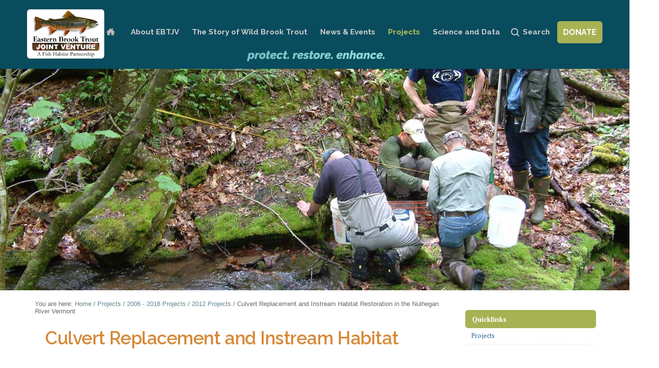

--- FILE ---
content_type: text/html;charset=utf-8
request_url: https://easternbrooktrout.org/projects/2006-2018-projects/2012-funded-projects/culvert-replacement-and-instream-habitat-restoration-in-the-nulhegan-river-vermont
body_size: 35580
content:

<!DOCTYPE html>

<html xmlns="http://www.w3.org/1999/xhtml" lang="en">

    
    
    
    
    


<head>
    <meta http-equiv="Content-Type" content="text/html; charset=utf-8" />
    
        <base href="https://easternbrooktrout.org/projects/2006-2018-projects/2012-funded-projects/culvert-replacement-and-instream-habitat-restoration-in-the-nulhegan-river-vermont/culvert-replacement-and-instream-habitat-restoration-in-the-nulhegan-river-vermont" /><!--[if lt IE 7]></base><![endif]-->
    

    
        <meta content="This project will replace three fish passage barriers and install approximately 3 miles of chop and drop instream restorations on the East Branch of the Nulhegan River and its tributaries." name="description" />

  
    <link rel="stylesheet" type="text/css" media="screen" href="https://easternbrooktrout.org/portal_css/Sunburst%20Theme/reset-cachekey-5ee189a5673edfd4b559dace4d0b2ca7.css" />
    <link rel="stylesheet" type="text/css" href="https://easternbrooktrout.org/portal_css/Sunburst%20Theme/base-cachekey-4b9958ea853596a103fa99cbed6e28d6.css" />
    <link rel="stylesheet" type="text/css" media="screen" href="https://easternbrooktrout.org/portal_css/Sunburst%20Theme/resourceplone.app.jquerytools.dateinput-cachekey-985e9b2421e9541c4c71540b3638ce7a.css" />
    <style type="text/css" media="screen">@import url(https://easternbrooktrout.org/portal_css/Sunburst%20Theme/themedefaultstyle-cachekey-3d824d4ce2dfe59b615cef3d184f6bc4.css);</style>
    <style type="text/css" media="screen">@import url(https://easternbrooktrout.org/portal_css/Sunburst%20Theme/resourceplonetruegallery-portlet-cachekey-47b0e3788b91166e48cc9505c06f36a1.css);</style>
    <link rel="stylesheet" type="text/css" media="screen" href="https://easternbrooktrout.org/portal_css/Sunburst%20Theme/resourcecontentleadimage-cachekey-3af8f8530f225c16b76016ac2bf5493a.css" />
    <link rel="stylesheet" type="text/css" media="all" href="https://easternbrooktrout.org/portal_css/Sunburst%20Theme/ploneCustom.css" />

  
  
    <script type="text/javascript" src="https://easternbrooktrout.org/portal_javascripts/Sunburst%20Theme/resourceplone.app.jquery-cachekey-2f5eaf4ec3dfb669bef096ee305f8ec3.js"></script>
    <script type="text/javascript" src="https://easternbrooktrout.org/portal_javascripts/Sunburst%20Theme/resourcedropdown-menu-cachekey-2309fc639ac6a08a0054c4eb223945e0.js"></script>
    <script type="text/javascript" src="https://easternbrooktrout.org/portal_javascripts/Sunburst%20Theme/login_button.js"></script>
    <script type="text/javascript" src="https://easternbrooktrout.org/portal_javascripts/Sunburst%20Theme/resourceplonetruegallery-portlet-cachekey-6612102a0c925889fa64b4cce8cfe3bd.js"></script>
    <script type="text/javascript" src="https://easternbrooktrout.org/portal_javascripts/Sunburst%20Theme/jQmods.js"></script>
    <script type="text/javascript" src="https://easternbrooktrout.org/portal_javascripts/Sunburst%20Theme/kss-bbb-cachekey-279003b867933ef103e17fb818d63941.js"></script>


<title>Culvert Replacement and Instream Habitat Restoration in the Nulhegan River Vermont &mdash; EBTJV</title>
        
    <link rel="canonical" href="https://easternbrooktrout.org/projects/2006-2018-projects/2012-funded-projects/culvert-replacement-and-instream-habitat-restoration-in-the-nulhegan-river-vermont" />

    <link rel="shortcut icon" type="image/x-icon" href="https://easternbrooktrout.org/favicon.ico" />
    <link rel="apple-touch-icon" href="https://easternbrooktrout.org/touch_icon.png" />


<script type="text/javascript">
        jQuery(function($){
            $.datepicker.setDefaults(
                jQuery.extend($.datepicker.regional[''],
                {dateFormat: 'mm/dd/yy'}));
        });
        </script>




    <link rel="search" href="https://easternbrooktrout.org/@@search" title="Search this site" />



        
        
        
        
        

        <meta name="viewport" content="width=device-width, initial-scale=0.6666, maximum-scale=1.0, minimum-scale=0.6666" />
        <meta name="generator" content="Plone - http://plone.org" />
    

<script src="https://api.mapbox.com/mapbox-gl-js/v2.9.2/mapbox-gl.js"></script>
<link href="https://api.mapbox.com/mapbox-gl-js/v2.9.2/mapbox-gl.css" rel="stylesheet" />

<link rel="preconnect" href="https://fonts.googleapis.com">
<link rel="preconnect" href="https://fonts.gstatic.com" crossorigin>
<link href="https://fonts.googleapis.com/icon?family=Material+Icons" rel="stylesheet">

<link rel="preconnect" href="https://fonts.googleapis.com">
<link rel="preconnect" href="https://fonts.gstatic.com" crossorigin>
<link href="https://fonts.googleapis.com/css2?family=PT+Serif:ital,wght@0,400;0,700;1,400;1,700&amp;family=Raleway:ital,wght@0,400;0,500;0,600;0,700;1,400;1,600;1,700&amp;display=swap" rel="stylesheet">



</head>

<body data-portal-url="https://easternbrooktrout.org" class="template-project_view portaltype-project site-portal section-projects subsection-2006-2018-projects subsection-2006-2018-projects-2012-funded-projects subsection-2006-2018-projects-2012-funded-projects-culvert-replacement-and-instream-habitat-restoration-in-the-nulhegan-river-vermont userrole-anonymous" dir="ltr" data-base-url="https://easternbrooktrout.org/projects/2006-2018-projects/2012-funded-projects/culvert-replacement-and-instream-habitat-restoration-in-the-nulhegan-river-vermont/culvert-replacement-and-instream-habitat-restoration-in-the-nulhegan-river-vermont">


<div id="visual-portal-wrapper">

 <div id="portal-top" class="row">
   <div class="cell width-full position-0">
            <div id="portal-header">
    <p class="hiddenStructure">
  <a accesskey="2" href="https://easternbrooktrout.org/projects/2006-2018-projects/2012-funded-projects/culvert-replacement-and-instream-habitat-restoration-in-the-nulhegan-river-vermont#content">Skip to content.</a> |

  <a accesskey="6" href="https://easternbrooktrout.org/projects/2006-2018-projects/2012-funded-projects/culvert-replacement-and-instream-habitat-restoration-in-the-nulhegan-river-vermont#portal-globalnav">Skip to navigation</a>
</p>



<a id="portal-logo" title="EBTJV" accesskey="1" href="https://easternbrooktrout.org">
    <img src="https://easternbrooktrout.org/logo.png" alt="EBTJV" title="EBTJV" height="100" width="145" />

      
</a>

    <h5 class="hiddenStructure">Sections</h5>

    <ul id="portal-globalnav"><li id="portaltab-index_html" class="plain"><a href="https://easternbrooktrout.org" class="plain" title="">Home</a></li><li id="portaltab-about" class="plain"><a href="https://easternbrooktrout.org/about" class="plain" title="">About EBTJV</a>
                <ul class="submenu">
                    <li>

    

        <a href="https://easternbrooktrout.org/about/ebtjv-management" class="state-published hasDropDown" title="This folder contains documents related to the management of the EBTJV partnership.">
            
            EBTJV Management
        </a>

        <ul class="submenu navTree navTreeLevel1">
            



<li>

    

        <a href="https://easternbrooktrout.org/about/ebtjv-management/copy_of_ebtjv-management-structure/view" class="state-published" title="EBTJV Management Structure ">
            
            EBTJV Management Structure (by laws)
        </a>

        
    
</li>


<li>

    

        <a href="https://easternbrooktrout.org/about/ebtjv-management/ebtjv-business-plan" class="state-published" title="The EBTJV business plan is focused on generating the financial resources and operational infrastructure that facilitates achievement of the partnership’s strategic conservation strategy for coldwater habitat throughout the historic eastern range of brook trout.">
            
            EBTJV Business Plan
        </a>

        
    
</li>


<li>

    

        <a href="https://easternbrooktrout.org/about/ebtjv-management/contact-us" class="state-published" title="">
            
            Contact Us
        </a>

        
    
</li>




        </ul>
    
</li>


<li>

    

        <a href="https://easternbrooktrout.org/about/ebtjvs-conservation-strategies" class="state-published" title="Through science-based planning we have identified strategies and actions to guide conservation decisions at local, regional, and range-wide levels. ">
            
            EBTJV's Conservation Strategies
        </a>

        
    
</li>


<li>

    

        <a href="https://easternbrooktrout.org/about/ebtjv-partners" class="state-published hasDropDown" title="">
            
            EBTJV Partners
        </a>

        <ul class="submenu navTree navTreeLevel1">
            



<li>

    

        <a href="https://easternbrooktrout.org/about/ebtjv-partners/ebtjv-brook-trout-conservation-project-partners/view" class="state-published" title="A listing of partners who have supported Brook Trout conservation projects that received FWS-NFHAP funding since 2006 (and a few who have partnered with the EBTJV outside of NFHP funding).  The EBTJV is  thankful to all the organizations who have contributed to Brook Trout conservation projects over the years; together we are making a difference!">
            
            EBTJV Brook Trout Conservation Project Partners
        </a>

        
    
</li>


<li>

    

        <a href="https://easternbrooktrout.org/about/ebtjv-partners/partner-logos" class="state-published" title="Partners">
            
            EBTJV Partner Logos
        </a>

        
    
</li>


<li>

    

        <a href="https://easternbrooktrout.org/about/Members" class="state-published" title="">
            
            Practitioners (individuals)
        </a>

        
    
</li>


<li>

    

        <a href="https://easternbrooktrout.org/about/ebtjv-partners/organizations" class="state-published" title="EBTJV Organizations, Partners.">
            
            Organizations
        </a>

        
    
</li>




        </ul>
    
</li>


<li>

    

        <a href="https://easternbrooktrout.org/about/ebtjv-strategic-plans-infographic/view" class="state-published" title="history of the EBTJV's Conservation Strategy documents">
            
            EBTJV Strategic Plans infographic
        </a>

        
    
</li>
                </ul>
            </li><li id="portaltab-why-wild-brook-trout" class="plain"><a href="https://easternbrooktrout.org/why-wild-brook-trout" class="plain" title="">The Story of Wild Brook Trout</a>
                <ul class="submenu">
                    <li>

    

        <a href="https://easternbrooktrout.org/why-wild-brook-trout/landowner-resources-1" class="state-published hasDropDown" title="">
            
            Landowner Resources
        </a>

        <ul class="submenu navTree navTreeLevel1">
            



<li>

    

        <a href="https://www.ces.ncsu.edu" class="state-published" title="Technical information for gardeners, homeowners, farmers, and more.">
            
            Cooperative Extension Service (NC)
        </a>

        
    
</li>


<li>

    

        <a href="https://easternbrooktrout.org/why-wild-brook-trout/landowner-resources-1/maryland-conservation-funding-and-technical-assistance" class="state-published" title="A collection of links and information about cost-share programs, grants, technical assistance, and other resources for protecting and improving watersheds and in stream habitat in Maryland.">
            
            Maryland conservation funding and technical assistance
        </a>

        
    
</li>


<li>

    

        <a href="https://easternbrooktrout.org/why-wild-brook-trout/landowner-resources-1/pa-resources" class="state-published" title="A collection of links and information about cost-share programs, grants, technical assistance, and other resources for protecting and improving watersheds and in stream habitat in Pennsylvania.">
            
            Pennsylvania conservation funding and technical assistance
        </a>

        
    
</li>


<li>

    

        <a href="https://easternbrooktrout.org/why-wild-brook-trout/landowner-resources-1/flooding-and-maintenance-of-pennsylvanias-streams-1" class="state-published" title="DEP strives to assist Pennsylvania communities experiencing the damage and disruption that flooding can cause. This webpage contains resources to help municipal officials, property owners, and others affected by flooding of local streams to better understand the regulatory requirements that apply to working in streams. Video: When stream maintenance work is performed in a well-planned, environmentally responsible manner, the likelihood of future problems is reduced.">
            
            PADEP Video: Guidelines for Maintaining Streams in Your Community
        </a>

        
    
</li>


<li>

    

        <a href="https://easternbrooktrout.org/why-wild-brook-trout/landowner-resources-1/cattle-dont-grow-in-streams" class="state-published" title="Short video by Clemson University, interview with two South Carolina farmers about the advantages of streambank fencing and alternate water systems">
            
            Cattle don't grow in streams
        </a>

        
    
</li>


<li>

    

        <a href="https://scacd.org/conservation-districts/" class="state-published" title="Listing of SC Conservation Districts">
            
            South Carolina Conservation Districts
        </a>

        
    
</li>


<li>

    

        <a href="https://easternbrooktrout.org/why-wild-brook-trout/landowner-resources-1/CT-resources" class="state-published" title="A collection of links and information about cost-share programs, grants, technical assistance, and other resources for protecting and improving watersheds and in stream habitat in Connecticut.">
            
            Connecticut conservation funding and technical assistance
        </a>

        
    
</li>


<li>

    

        <a href="https://www.clemson.edu/extension/water/files/stream-bank-repair-for-sc-print.pdf" class="state-published" title="An important part of a healthy stream is a stable stream bank. In this manual, you will learn techniques to help stabilize your stream bank to protect property, habitat, and water quality. From Clemson University Extension.">
            
            South Carolina Stream Bank Repair Manual
        </a>

        
    
</li>


<li>

    

        <a href="https://gaswcc.georgia.gov/soil-water-conservation-districts/region-i#West" class="state-published" title="listing of contacts for GA Region 1 Soil and Water Conservation Districts">
            
            Georgia Region 1 Soil and Water Conservation Districts
        </a>

        
    
</li>


<li>

    

        <a href="https://easternbrooktrout.org/why-wild-brook-trout/landowner-resources-1/georgia-conservation-funding-and-technical-assistance" class="state-published" title=" A collection of links and information about cost-share programs, grants, technical assistance, and other resources for protecting and improving watersheds and in stream habitat in Georgia. ">
            
            Georgia conservation funding and technical assistance 
        </a>

        
    
</li>


<li>

    

        <a href="https://easternbrooktrout.org/why-wild-brook-trout/landowner-resources-1/sc-resources" class="state-published" title="A collection of links and information about cost-share programs, grants, technical assistance, and other resources for protecting and improving watersheds and in stream habitat in South Carolina. ">
            
            South Carolina conservation funding and technical assistance 
        </a>

        
    
</li>


<li>

    

        <a href="https://www.ncwildlife.org/CURE/Conservation-Reserve-Program" class="state-published" title="Provides annual rental payments and cost-share assistance to establish resource conserving vegetation on eligible farmland pastures.">
            
            USDA Natural Resources Conservation Service (NRCS) Conservation Reserve Program (CRP) in North Carolina
        </a>

        
    
</li>


<li>

    

        <a href="https://easternbrooktrout.org/why-wild-brook-trout/landowner-resources-1/RI-resources" class="state-published" title="A collection of links and information about cost-share programs, grants, technical assistance, and other resources for protecting and improving watersheds and in stream habitat in Rhode Island.">
            
            Rhode Island conservation funding and technical assistance
        </a>

        
    
</li>


<li>

    

        <a href="https://www.fsa.usda.gov/programs-and-services/conservation-programs/conservation-reserve-program/" class="state-published" title="USDA Natural Resource Conservation Service (NRCS) Farm Service Agency (FSA)

Conservation Reserve Program (CRP) and Conservation Reserve Enhancement Program (CREP) provide annual rental payments and cost-share assistance to establish resource conserving vegetation on eligible farmland and pastures.">
            
            USDA Natural Resources Conservation Service (NRCS) Conservation Reserve Program (CRP)
        </a>

        
    
</li>


<li>

    

        <a href="https://www.nrcs.usda.gov/wps/portal/nrcs/main/national/programs/financial/eqip/" class="state-published" title="USDA Natural Resource Conservation Service (NRCS) Farm Service Agency (FSA)Environmental Quality Incentives Program (EQIP) pays for agricultural practices on a cost-share basis for items like fencing, water facilities, etc. that have a positive impact on environmental conditions.">
            
            NRCS EQIP Program
        </a>

        
    
</li>


<li>

    

        <a href="https://easternbrooktrout.org/why-wild-brook-trout/landowner-resources-1/MA-resources" class="state-published" title="A collection of links and information about cost-share programs, grants, technical assistance, and other resources for protecting and improving watersheds and in stream habitat in Massachussetts.">
            
            Massachusetts conservation funding and technical assistance
        </a>

        
    
</li>


<li>

    

        <a href="http://appalachianstewards.org/index.php/grants/" class="state-published" title="The ASF grant program was created to help address two specific issues surrounding energy development in Appalachia: greenhouse gases, and stream and fishery restoration. For stream restoration, Examples include restorations that address acid rain and acid mine drainage, as well as repair of habitat damaged by mining activities.While all Appalachian-based projects will be considered for funding, projects and programs benefiting Virginia and West Virginia will be given preference.">
            
            Appalachian Stewardship Foundation Grants
        </a>

        
    
</li>


<li>

    

        <a href="https://easternbrooktrout.org/why-wild-brook-trout/landowner-resources-1/WV-resources" class="state-published" title="A collection of links and information about cost-share programs, grants, technical assistance, and other resources for protecting and improving watersheds and in stream habitat in West Virginia.">
            
            West Virginia conservation funding and technical assistance
        </a>

        
    
</li>


<li>

    

        <a href="https://easternbrooktrout.org/why-wild-brook-trout/landowner-resources-1/VA-resources" class="state-published" title="A collection of links and information about cost-share programs, grants, technical assistance, and other resources for protecting and improving watersheds and in stream habitat in West Virginia.">
            
            Virginia conservation funding and technical assistance
        </a>

        
    
</li>


<li>

    

        <a href="https://npcweb.org/water-resources/streampartnership/" class="state-published" title="Working together the Northcentral Stream Partnership is decreasing erosion and sedimentation, improving water quality, and increasing aquatic habitat on agriculturally impaired streams in northcentral Pennsylvania.">
            
            Northcentral Pennsylvania Stream Partnership
        </a>

        
    
</li>


<li>

    

        <a href="https://easternbrooktrout.org/why-wild-brook-trout/landowner-resources-1/vt-landowner-resources" class="state-published" title="Technical assistance and grant/financial assistance for stream and watershed work in Vermont.">
            
            Vermont Landowner Resources
        </a>

        
    
</li>


<li>

    

        <a href="https://easternbrooktrout.org/why-wild-brook-trout/landowner-resources-1/BrochureRevised.pdf/view" class="state-published" title="">
            
            clean waters brochure
        </a>

        
    
</li>


<li>

    

        <a href="https://easternbrooktrout.org/why-wild-brook-trout/landowner-resources-1/brook-trout-clean-water-brochure/view" class="state-published" title="Brochure produced in partnership with WV Rivers Coalition.">
            
            Brook trout clean water brochure
        </a>

        
    
</li>


<li>

    

        <a href="https://easternbrooktrout.org/why-wild-brook-trout/landowner-resources-1/NH-resources" class="state-published" title="A collection of links and information about cost-share programs, grants, technical assistance, and other resources for protecting and improving watersheds and in stream habitat in NH.">
            
            New Hampshire conservation funding and technical assistance
        </a>

        
    
</li>


<li>

    

        <a href="https://seagrant.sunysb.edu/articles/t/nysg-s-new-york-s-great-lakes-basin-small-grants-program-2022-request-for-proposals-grants-policies-funding-opportunities-current-rfps" class="state-published"
           title="New York Sea Grant (NYSG) in partnership with the New York State Department of Environmental Conservation (NYSDEC) is requesting proposals for projects that serve to benefit the environment and economy of New York’s Great Lakes basin by demonstrating the application of ecosystem-based management (EBM) to local watershed challenges. The small grants program is made possible by the New York State Environmental Protection Fund and Article 14 of Environmental Conservation Law. 

NYSG is soliciting proposals (up to $50,000) for projects that implement both the goals of the GLAA, as well as actions specifically identified in locally supported plans pertaining to water quality, natural resources, or sustainable land uses (i.e., Coastal Lakeshore Economy and Resiliency Regional Plans, Local Waterfront Revitalization Plan's, Harbor Management Plans, Comprehensive Plans, watershed management plans, etc.).">
            
            Great Lakes Small Funding
        </a>

        
    
</li>


<li>

    

        <a href="https://easternbrooktrout.org/why-wild-brook-trout/landowner-resources-1/NY-funding" class="state-published" title="A collection of links and information about cost-share programs, grants, technical assistance, and other resources for protecting and improving watersheds and in stream habitat in New York State.">
            
            New York conservation funding and technical assistance
        </a>

        
    
</li>


<li>

    

        <a href="https://ecosystems.psu.edu/research/centers/private-forests/outreach/forested-riparian-buffers" class="state-published" title="Forested riparian buffers are an important tool in helping to protect and ensure stream quality by providing critical barriers between polluting landscapes and receiving waterways. Use the resources linked here to learn how you can make a difference in stream health and vitality by implementing riparian buffers on your land. ">
            
            Riparian Buffers for Private Lands - PA links to funding
        </a>

        
    
</li>


<li>

    

        <a href="https://potomac.org/lands" class="state-published" title="Through our Land Protection program, Potomac Conservancy works one-on-one with private landowners to conserve forested, agricultural, streamside, and open space lands in the northern Shenandoah Valley of Virginia and the South Branch River Valley of West Virginia. We also provide resources for land management and cost-share programs to ensure working lands are both productive and river-friendly.">
            
            Saving Healthy Lands - Potomac Conservancy
        </a>

        
    
</li>


<li>

    

        <a href="https://easternbrooktrout.org/why-wild-brook-trout/landowner-resources-1/Request_brochure" class="state-published" title="It's a win-win.">
            
            Brook trout healthy waters brochure
        </a>

        
    
</li>


<li>

    

        <a href="https://easternbrooktrout.org/why-wild-brook-trout/landowner-resources-1/bay-restoration-fund-program" class="state-published" title="Canaan Valley Institute is working in partnership with state agencies in Maryland and West Virginia to protect water quality by assisting homeowners with funding for septic system pumping and/or replacement. Find out if you qualify.">
            
            Bay Restoration Fund Program
        </a>

        
    
</li>


<li>

    

        <a href="https://easternbrooktrout.org/why-wild-brook-trout/landowner-resources-1/bay-restoration-fund-program-faq-and-application" class="state-published" title="Find out more and fill out a pre-application for the Bay Restoration Fund Program.">
            
            Bay Restoration Fund Program FAQ and Application
        </a>

        
    
</li>


<li>

    

        <a href="https://easternbrooktrout.org/why-wild-brook-trout/landowner-resources-1/wasterwaterphotoDSCN03001024x981.jpg/view" class="state-published" title="">
            
            Wastewater photo
        </a>

        
    
</li>


<li>

    

        <a href="https://easternbrooktrout.org/why-wild-brook-trout/landowner-resources-1/bay-restoration-fund-pre-application" class="state-published" title="Maryland homeowners may fill out a pre-application for funding for septic system pumping and or/replacement. ">
            
            Bay Restoration Fund Pre-Application
        </a>

        
    
</li>


<li>

    

        <a href="https://easternbrooktrout.org/why-wild-brook-trout/landowner-resources-1/NC_resources" class="state-published" title="A collection of links and information about cost-share programs, grants, technical assistance, and other resources for protecting and improving watersheds and in stream habitat in North Carolina.">
            
            North Carolina conservation funding and technical assistance
        </a>

        
    
</li>


<li>

    

        <a href="https://www.fsa.usda.gov/programs-and-services/conservation-programs/conservation-reserve-program/" class="state-published" title="USDA Natural Resource Conservation Service (NRCS) Farm Service Agency (FSA) Conservation Reserve Enhancement Program (CREP) provides annual rental payments and cost-share assistance to establish resource conserving vegetation on eligible farmland and pastures.">
            
            NRCS Conservation Reserve Enhancement Program (CREP)
        </a>

        
    
</li>


<li>

    

        <a href="https://www.nrcs.usda.gov/programs-initiatives/eqip-environmental-quality-incentives/north-carolina/environment-quality" class="state-published" title="Pays for agricultural practices on a cost-share basis for items like fencing, water facilities, etc.">
            
            NRCS - Environmental Quality Incentives Program (EQIP) in North Carolina
        </a>

        
    
</li>


<li>

    

        <a href="https://www.ncwildlife.org/CURE/Wildlife-Habitat-Incentive-Program" class="state-published" title="Agricultural and forest landowners can receive annual rental payments and cost-share to increase wildlife habitat.">
            
            NRCS Wildlife Habitat and Incentive Program (WHIP) in North Carolina
        </a>

        
    
</li>


<li>

    

        <a href="https://www.fws.gov/program/partners-fish-and-wildlife" class="state-published" title="Provides technical and financial assistance to landowners to restore wildlife habitat (including riparian, stream, and wetlands restoration)">
            
            Partners for Fish and Wildlife Program
        </a>

        
    
</li>


<li>

    

        <a href="https://www.ncagr.gov/divisions/soil-water-conservation/programs-initiatives/ACSP" class="state-published" title="Pays for agricultural practices on a cost-share basis for items like fencing, water facilities, etc. Program of the North Carolina Department of Agriculture and Consumer Services.">
            
            Agricultural Cost Share Program
        </a>

        
    
</li>


<li>

    

        <a href="https://www.fws.gov/program/national-fish-passage" class="state-published" title="Provides cost-share and design expertise to landowners to remove unwanted dams and replace culverts.">
            
            Fish Passage Program
        </a>

        
    
</li>


<li>

    

        <a href="https://www.tu.org/get-involved/volunteer-tacklebox/fundraising-resources/grants-corporate-fundraising/embrace-a-stream/" class="state-published" title="Local Trout Unlimited chapters apply for grants for habitat restoration projects in partnership with private landowners.">
            
            Trout Unlimited's Embrace A Stream
        </a>

        
    
</li>


<li>

    

        <a href="https://www.tu.org/conservation/conservation-areas/land-management-and-development/land-trust-partnerships/land-conservancy-fund/" class="state-published" title="Local Trout Unlimited chapters apply for grants to conserve land in partnership with private landowners and land trusts.">
            
            Trout Unlimited's Land Conservancy Fund
        </a>

        
    
</li>


<li>

    

        <a href="http://https://shadeyourstream.org/" class="state-published" title="A guide for landowners to restore healthy streamside vegetation on their land.">
            
            Shade Your Stream (NC)
        </a>

        
    
</li>


<li>

    

        <a href="https://riverlink.org/reduce-rain-runoff/" class="state-published" title="Informational resources to help protect rivers and creeks from rain runoff in Western North Carolina.">
            
            Reduce Rain Runoff (NC)
        </a>

        
    
</li>


<li>

    

        <a href="https://www.bae.ncsu.edu/workshops-conferences/wp-content/uploads/sites/3/2017/07/Small-scale-Solutions-to-Eroding-Streambanks.pdf" class="state-published" title="Information to help landowners that are losing land during or after rain events.">
            
            Small-scale Solutions to Eroding Streambanks (NC)
        </a>

        
    
</li>


<li>

    

        <a href="https://www.bae.ncsu.edu/wp-content/uploads/2017/07/mountain_riparian_species.pdf" class="state-published" title="A species list for riparian vegetation plantings in the North Carolina mountains.">
            
            Riparian Vegetation (NC)
        </a>

        
    
</li>


<li>

    

        <a href="https://www.ncforestservice.gov/publications/WQ0114.pdf" class="state-published" title="Riparian and wetland tree planting recommendations.">
            
            NC Forest Service's Tree Planting Pocket Guide
        </a>

        
    
</li>


<li>

    

        <a href="https://www.fs.usda.gov/nac/assets/documents/workingtrees/infosheets/WTInfoSheet-MultiFunctionalBuffer.pdf" class="state-published" title="Offers information about the diversity of benefits landowners can enjoy via multifunctional riparian buffers (including edible and marketable crops).">
            
            USDA National Agforestry Center's Multifunctional Riparian Forest Buffer Guide
        </a>

        
    
</li>




        </ul>
    
</li>


<li>

    

        <a href="https://easternbrooktrout.org/why-wild-brook-trout/find-your-niche" class="state-published" title="The wild Brook Trout is an iconic symbol of pristine waters as it’s only found in the healthiest streams, rivers, lakes and ponds.  Unfortunately, poor land and water use practices are severely affecting water quality and quantity and as a result, wild Brook Trout populations are declining throughout its native range in the eastern portion of the U.S.

However, the good news is the plight of wild Brook Trout is reversible.  By working collaboratively we can ensure there is enough clean water to conserve wild Brook Trout, sustain outdoor recreation, generate economic vitality, and provide inherent values for generations to come.

">
            
            Find Your Niche
        </a>

        
    
</li>


<li>

    

        <a href="https://easternbrooktrout.org/why-wild-brook-trout/brook-trout-basics" class="state-published" title="Life History and Habitat Needs of brook trout">
            
            Brook trout basics
        </a>

        
    
</li>


<li>

    

        <a href="https://easternbrooktrout.org/why-wild-brook-trout/regional-brook-trout-threats-1" class="state-published" title=" Brook Trout populations have severely declined across their native range due to a multitude of threats. Brook Trout are indicators of cold clean water and their decline is the result of degraded habitat and invasive species. ">
            
            Regional Brook Trout Threats
        </a>

        
    
</li>


<li>

    

        <a href="https://easternbrooktrout.org/why-wild-brook-trout/video-gallery" class="state-published hasDropDown" title="">
            
            Brook Trout Video and Webinar Gallery
        </a>

        <ul class="submenu navTree navTreeLevel1">
            



<li>

    

        <a href="https://easternbrooktrout.org/why-wild-brook-trout/video-gallery/bringing-back-the-brooks" class="state-published" title="A poetic look at a forgotten native of Appalachia, the  Southern Appalachian Brook Trout, which is being brought back from the  brink… by hand, bucket, and hoof. Featuring biologists from the US Forest Service, Tennessee Wildlife Resources Agency, and volunteers from Trout Unlimited and Boy Scout Troop 116.

9 min. Closed Captioned in English &amp; Spanish. Produced by Freshwaters Illustrated in Partnership with the US Forest Service, and with cooperation from Tennessee Wildlife Resources Agency.">
            
            Bringing Back the Brooks - a Revival of the South's Trout
        </a>

        
    
</li>


<li>

    

        <a href="https://easternbrooktrout.org/why-wild-brook-trout/video-gallery/native-brook-trout-restoration-haywood-county-north-carolina" class="state-published" title="This video shows NC WRC biologists spending the day restoring native Brook Trout to headwaters in Haywood County, NC.">
            
            Native Brook Trout Restoration, Haywood County North Carolina
        </a>

        
    
</li>


<li>

    

        <a href="https://bit.ly/3bVzvFz" class="state-published" title="Pisgah Trout Unlimited and The Pisgah Conservancy partnered to complete a project on Cantrell Creek, a tributary of the South Mills River. This video produced by Real Digital Productions shows how this project came to be conceived, funded, and implemented.">
            
            Cantrell Creek Habitat Improvement
        </a>

        
    
</li>


<li>

    

        <a href="https://easternbrooktrout.org/why-wild-brook-trout/video-gallery/west-virginia-book-trout" class="state-published" title="Brook Trout Swim in incredibly clear water in West Virginia.">
            
            West Virginia Brook Trout
        </a>

        
    
</li>


<li>

    

        <a href="http://wvutoday.wvu.edu/n/2013/09/17/a-bold-plan-the-story-of-wvu-and-the-salvation-of-a-historic-home-for-brook-trout" class="state-published"
           title="Close your eyes.  You’re in an ancient spruce forest surrounding a stream. You hear the soft trickle of water moving slowly over pebbles and stones. In the stream called Shavers Fork swims mottled, glimmering brook trout.
They are the symbol that water is “the cleanest of clean,” says West Virginia University wildlife and fisheries resources professor Todd Petty.
A team at WVU has been working for years with the West Virginia Division of Natural Resources to examine all of the factors that led to warmer temperatures, a wider and shallower stream and other changes that over time threatened the brook trout productivity of this important natural and economic resource.
In this new mini-documentary, you can experience the Shavers Fork story from industrial development to current scientific advances, such as drone technology, that are being used to preserve the brook trout habitat.
-WVU-
CONTACT: University Relations/News
304-293-6997
">
            
            Brook Trout Conservation in WV
        </a>

        
    
</li>


<li>

    

        <a href="https://usfs.adobeconnect.com/p3gtv5xnsvy/" class="state-published" title="A presentation of coldwater fisheries and climate adaptation case studies in the Eastern and Western United States.">
            
            Fisheries - Responding to Drought and Water Challenges
        </a>

        
    
</li>


<li>

    

        <a href="https://gcc02.safelinks.protection.outlook.com/?url=https%3A%2F%2Fwww.fs.usda.gov%2Frmrs%2Fevents%2Fupcoming-no-fish-left-behind-best-practices-using-environmental-dna-sampling-inform-fish&amp;data=02%7C01%7C%7Cf5ee1c3a33ae4fc0b26e08d7f202b6ab%7Ced5b36e701ee4ebc867ee03cfa0d4697%7C0%7C0%7C637243965773656694&amp;sdata=i420PdMGQ%2BNNtbDjVVwSLsEoiEJnAq6mjkKY5GSWX%2Bs%3D&amp;reserved=0" class="state-published" title="30 minute webinar">
            
            The use of environmental (eDNA) to inform fish eradication efforts to restore native aquatic species.
        </a>

        
    
</li>


<li>

    

        <a href="https://easternbrooktrout.org/why-wild-brook-trout/video-gallery/wild-brook-trout-restoration-in-passage-creek-virginia" class="state-published" title="Virginia DGIF biologists team up with Trout Unlimited and the US Forest Service to reintroduce Brook Trout to the headwaters of Passage Creek.">
            
            Wild Brook Trout Restoration in Passage Creek, Virginia
        </a>

        
    
</li>


<li>

    

        <a href="https://easternbrooktrout.org/why-wild-brook-trout/video-gallery/tu-ebt-importance" class="state-published" title="A fifteen minute video, produced by Trout Unlimited, on why brook trout are an important variable within aquatic habitats and why they are referred to as &quot;the canary in the coal mine&quot;. This video is a great demonstration of why brook trout are important to you and me. ">
            
            TU EBT importance
        </a>

        
    
</li>


<li>

    

        <a href="https://easternbrooktrout.org/why-wild-brook-trout/video-gallery/scicomm-webinar-development-of-a-genetic-baseline-for-brook-trout-in-north-carolina" class="state-published" title="Webinar by NCWRC Biologist Jake Rash.  Jake explains in easy to understand terms how the NCWRC has been looking at genetic diversity and variation of brook trout to guide management in North Carolina.">
            
            Scicomm webinar: development of a genetic baseline for brook trout in North Carolina
        </a>

        
    
</li>


<li>

    

        <a href="https://easternbrooktrout.org/why-wild-brook-trout/video-gallery/restoring-wild-brook-trout-to-passage-creek-va" class="state-published" title="Video: DGIF biologists team up with Trout Unlimited and the US Forest Service to reintroduce Brook Trout to the headwaters of Passage Creek.">
            
            Restoring Wild Brook Trout to Passage Creek, VA 
        </a>

        
    
</li>


<li>

    

        <a href="https://easternbrooktrout.org/why-wild-brook-trout/video-gallery/from-the-field-linking-land-and-water-in-brook-trout-conservation-from-chesapeake-bay-program-1" class="state-published" title="Check out this great video that the Chesapeake Bay Program produced showcasing a brook trout restoration project in West Virginia.  ">
            
            From the Field: Linking Land and Water in Brook Trout Conservation from Chesapeake Bay Program 
        </a>

        
    
</li>


<li>

    

        <a href="https://easternbrooktrout.org/why-wild-brook-trout/video-gallery/smith-creek-restoration-project" class="state-published" title="A twelve minute video on the Smith Creek restoration happening in the Shenandoah Valley of Virginia.">
            
            Smith Creek Restoration Project
        </a>

        
    
</li>


<li>

    

        <a href="https://easternbrooktrout.org/why-wild-brook-trout/video-gallery/from-the-field-tagged-brook-trout-reveal-the-pristine-health-of-maryland2019s-savage-river" class="state-published" title="April 2012: Follow biologists as they track native brook trout in western Maryland's Savage River, and learn why these fish are used to monitor the health of the freshwater streams that flow to the Chesapeake Bay.">
            
            From the Field: Tagged brook trout reveal the pristine health of Maryland’s Savage River
        </a>

        
    
</li>




        </ul>
    
</li>


<li>

    

        <a href="https://easternbrooktrout.org/why-wild-brook-trout/are-brook-trout-near-me" class="state-published" title="Interactive state maps showing brook trout watersheds.">
            
            Are brook trout near me?
        </a>

        
    
</li>


<li>

    

        <a href="https://easternbrooktrout.org/why-wild-brook-trout/BKTpatchmap.jpeg/view" class="state-published" title="This map shows patches, or groupings of small watersheds, where wild brook trout exist either without the competition of brown and rainbow trout, or alongside these non-native species.
">
            
            Eastern US map of wild brook trout patches
        </a>

        
    
</li>


<li>

    

        <a href="https://easternbrooktrout.org/why-wild-brook-trout/Agency-resource-plans-and-maps" class="state-published" title="">
            
            Agency management plans and maps (states, tribes, federal)
        </a>

        
    
</li>
                </ul>
            </li><li id="portaltab-news-events" class="plain"><a href="https://easternbrooktrout.org/news-events" class="plain" title="">News &amp; Events</a>
                <ul class="submenu">
                    <li>

    

        <a href="/news-events/newsletters/" class="state-published" title="">
            
            EBTJV Newsletters
        </a>

        
    
</li>


<li>

    

        <a href="https://easternbrooktrout.org/news-events/events" class="state-published hasDropDown" title="">
            
            Events
        </a>

        <ul class="submenu navTree navTreeLevel1">
            



<li>

    

        <a href="https://easternbrooktrout.org/news-events/events/lunch-nlearn-importance-of-isolation-drift-and-genetics-in-conservation-of-native-brook-trout" class="state-published" title="Feb 6, 2023, noon, available by registration ">
            
            Lunch n'Learn: Importance of isolation, drift, and genetics for conservation of native Brook Trout
        </a>

        
    
</li>


<li>

    

        <a href="https://easternbrooktrout.org/news-events/events/copy_of_lunch-nlearn-importance-of-isolation-drift-and-genetics-in-conservation-of-native-brook-trout" class="state-published" title="March 31, 2023, noon, available by registration ">
            
            Lunch n'Learn: Small giants: the critical role small tributaries play in trout ecology
        </a>

        
    
</li>




        </ul>
    
</li>


<li>

    

        <a href="https://easternbrooktrout.org/news-events/videos" class="state-published hasDropDown" title="Videos about brook trout conservation, from our partners">
            
            Videos
        </a>

        <ul class="submenu navTree navTreeLevel1">
            



<li>

    

        <a href="https://easternbrooktrout.org/news-events/videos/the-importance-of-isolation-drift-and-genetics-for-conservation-of-native-brook-trout" class="state-published" title="This presentation by Dave Kazyak and Shannon White, part of our Swimming with Science series, reviews our current understanding of isolation in wild Brook Trout, with a particular emphasis on how isolation relates to the prospects of wild Brook Trout. 
">
            
            The importance of isolation, drift, and genetics for conservation of native brook trout
        </a>

        
    
</li>




        </ul>
    
</li>


<li>

    

        <a href="https://easternbrooktrout.org/news-events/job-board" class="state-published" title="">
            
            Job board
        </a>

        
    
</li>
                </ul>
            </li><li id="portaltab-projects" class="selected"><a href="https://easternbrooktrout.org/projects" class="plain" title="From FY 2006 through FY 2024, the US Fish and Wildlife Service allocated $4.3 million to the EBTJV in support of 107 on the ground brook trout conservation projects, while project partners contributed $23 million, which equates to a 5:1 ratio of partner to Service funds. Over the same period, the FWS allocated an additional $1.2M to 18 EBTJV operational, outreach, and assessment grants.

Hundreds of organizations have been involved in these projects, including NGOs, state agencies, federal agencies, watershed groups, indigenous tribes, businesses, educational institutions, and local governments.  

These projects have removed 120 barriers, reconnected 453 miles of stream, and enhanced or restored 359 acres of riparian habitat. ">Projects</a>
                <ul class="submenu">
                    <li>

    

        <a href="https://easternbrooktrout.org/projects/funding" class="state-published hasDropDown" title="Each year, the Eastern Brook Trout Joint Venture requests project proposals that are focused on conserving and restoring habitat that will support healthy and productive populations of wild Brook Trout.  ">
            
            EBTJV Funding Opportunities
        </a>

        <ul class="submenu navTree navTreeLevel1">
            



<li>

    

        <a href="https://easternbrooktrout.org/projects/funding/FY26_RFP" class="state-published" title="This folder contains information/material needed for submitting Brook Trout conservation project proposals for the federal FY2026 funding cycle. Applications are being accepted via online form this year. Please see RFP for links.">
            
            2026 Project Application Information
        </a>

        
    
</li>


<li>

    

        <a href="https://easternbrooktrout.org/projects/funding/ebtjv-project-completion-report/view" class="state-published" title="This is the project completion template that needs to be completed and submitted by the principle investigator(s) for every Brook Trout conservation project that receives EBTJV/FWS-NFHAP funding suppot.">
            
            EBTJV Project Completion Report Template
        </a>

        
    
</li>


<li>

    

        <a href="https://easternbrooktrout.org/projects/funding/ebtjv-coldwater-stewardship-small-grants-program" class="state-published" title="Small grant for projects that promote, educate about, or provide training on topics directly related to one or more of our 6 EBTJV conservation actions.">
            
            EBTJV Coldwater Stewardship Small Grants Program
        </a>

        
    
</li>




        </ul>
    
</li>


<li>

    

        <a href="https://easternbrooktrout.org/projects/2024-projects" class="state-published hasDropDown" title="Five projects that the EBTJV endorsed for FY24 will receive a total of $240,604 in NFHP-FWS funds. These projects exemplify the kinds of science-based conservation and restoration activities that will enhance or restore populations of wild Brook Trout. These projects pull in multiple partners - and over $800,000 in leveraged funds - to ultimately improve fishable populations of Brook Trout by improving cold water habitats, removing barriers to connectivity, and controlling non-native species. They will improve safety for communities, enhance climate resiliency, and add habitat complexity to benefit multiple species. 

Congratulations to the Great Smoky Mountains National Park, Project SHARE, The Organization for the Assabet Sudbury and Concord Rivers, and Trout Unlimited
">
            
            2024 Projects
        </a>

        <ul class="submenu navTree navTreeLevel1">
            



<li>

    

        <a href="https://easternbrooktrout.org/projects/2024-projects/SHARE_FY24" class="state-published" title="This project will add wood complexity to a 0.42-mile reach of the mainstem Narraguagus River.">
            
            Helicopter-assisted Large Wood Additions, Narraguagus River, TWP 34, ME
        </a>

        
    
</li>


<li>

    

        <a href="https://easternbrooktrout.org/projects/2024-projects/restoring-moore-springs-branch-great-smoky-mountains-national-park-nc" class="state-published" title="This project will remove non-native Rainbow Trout and restore native Brook Trout to a 2.4 mile reach of stream in western NC within Great Smoky Mountains National Park. ">
            
            Restoring a Brook Trout Metapopulation in Moore Springs Branch, Great Smoky Mountains National Park, NC
        </a>

        
    
</li>


<li>

    

        <a href="https://easternbrooktrout.org/projects/2024-projects/poplar-lick-run-big-run-fish-passage-barrier-removal-projects-poplar-lick-run-big-run-fairview-md" class="state-published" title="Project to replace two passage barriers to improve habitat conditions for eastern brook trout in The Savage River watershed, Maryland.">
            
            Poplar Lick Run &amp; Big Run Fish Passage Barrier Removal Projects Poplar Lick Run &amp; Big Run, Fairview, MD
        </a>

        
    
</li>


<li>

    

        <a href="https://easternbrooktrout.org/projects/2024-projects/wheeler-pond-dam-removal-and-north-brook-restoration-berlin-massachusetts" class="state-published" title="This project will support the key pre-construction tasks of obtaining all necessary permits and preparing the 100% engineering design plans necessary to remove the Wheeler Pond dam. ">
            
            Wheeler Pond Dam Removal and North Brook Restoration, Berlin, Massachusetts
        </a>

        
    
</li>


<li>

    

        <a href="https://easternbrooktrout.org/projects/2024-projects/small-dam-removal-east-branch-north-river-whitingham-vt" class="state-published" title="The purpose of this project is to restore fish passage, improve stream function, and increase riparian shading in the headwaters of the East Branch North River. Deliverables will include removing 1 dam and associated infrastructure, replanting up to 1 acre of riparian habitat, upsize 1 private driveway culvert.">
            
            Small Dam Removal, East Branch North River, Whitingham, VT 
        </a>

        
    
</li>




        </ul>
    
</li>


<li>

    

        <a href="https://easternbrooktrout.org/projects/2023-projects" class="state-published hasDropDown" title="In FY23, NFHAP and FWS supported four conservation projects for brook trout.  These include a dam removal opening 25 miles, a project to advance steps to treat AMD in a Pennsylvania watershed, a culvert replacement to open 14 miles of stream, and a project to complete post-construction maintenance and riparian plantings on a stream in New York. These were supported with $150,037 in FWS funds and $2,546,902 in partner funds.">
            
            2023 Projects
        </a>

        <ul class="submenu navTree navTreeLevel1">
            



<li>

    

        <a href="https://easternbrooktrout.org/projects/2023-projects/quinapoxet-dam-removal-worchester-ma" class="state-published" title="Removal of the Quinapoxet Dam is now complete!  Removal provides upstream fish access to high-quality coldwater habitat, restore river processes for downstream benefits (e.g., sediment and organic matter transport), and ensure genetic health for Brook Trout and Landlocked Salmon. The project also added an ADA compliant path/platform on the river bank, and install signage. Awardee: Massachusetts Water Resources Authority (MWRA)">
            
            Quinapoxet Dam Removal, West Boylston, MA
        </a>

        
    
</li>


<li>

    

        <a href="https://easternbrooktrout.org/projects/2023-projects/evaluation-and-mitigation-steps-for-threats-to-the-moshannon-creek-watershed-upstream-of-roup-run" class="state-published" title=" This project will advance steps to allow passive AMD treatment of the Moshannon Creek watershed (specifically 6.3 miles of headwaters affected by AMD discharges and coal refuse pile sites). Awardee: Moshannon Creek Watershed Association">
            
            Evaluation and Mitigation Steps for Threats to the Moshannon Creek Watershed Upstream of Roup Run 
        </a>

        
    
</li>


<li>

    

        <a href="https://easternbrooktrout.org/projects/2023-projects/cady-brook-restoration-hartland-vt" class="state-published" title="This project will replace and undersized culvert on Cady Brook with a bridge,  opening 14.5 miles total and 2.5 miles of upstream cold water habitat to wild brook trout and other aquatic organisms.  Awardee: Ottauquechee NRCD">
            
            Cady Brook Restoration, Hartland, VT
        </a>

        
    
</li>


<li>

    

        <a href="https://easternbrooktrout.org/projects/2023-projects/lower-wells-brook-stream-restoration-post-construction-evaluation-and-maintenance-dover-plains-ny" class="state-published" title="This project will perform post-construction maintenance and 2nd year riparian plantings on a project to stabilize actively eroding streambanks and reconnect the Wells Brook channel to its floodplain.   Awardee: Housatonic Valley Association.">
            
            Lower Wells Brook Stream Restoration: Post-Construction Evaluation and Maintenance Dover Plains, NY 
        </a>

        
    
</li>




        </ul>
    
</li>


<li>

    

        <a href="https://easternbrooktrout.org/projects/2022-projects" class="state-published hasDropDown" title="The National Fish Habitat Partnership, with the US Fish and Wildlife Service, funded $172,598 across four on-the ground projects. These projects bring an additional $815,726 in partner contributions for a partner:NFHAP ratio of 4.7:1. The projects will remove 3 barriers, reconnect 28 upstream miles, and improve 0.4 miles of stream. January 2023 update: the Narraguagus project has been completed, and the Blue Lick Run culvert has been replaced with a fish friendly span; demonstration tours are being planned.">
            
            2022 Projects
        </a>

        <ul class="submenu navTree navTreeLevel1">
            



<li>

    

        <a href="https://easternbrooktrout.org/projects/2022-projects/restoration-of-riverine-process-and-habitat-suitability-narraguagus-river-beddington-me-1" class="state-published" title="Project added wood and boulder structures to a 0.4-mile reach of the mainstem Narraguagus River, ME, and constructed off channel habitat features. ">
            
            Restoration of Riverine Process and Habitat Suitability, Narraguagus River, Beddington, ME 
        </a>

        
    
</li>


<li>

    

        <a href="https://easternbrooktrout.org/projects/2022-projects/cross-brothers-dam-removal-northfield-vt" class="state-published" title="Vermont Natural Resources Council will remove a dam and restore stream habitat on one of the most popular trout rivers in Vermont. ">
            
            Cross Brothers Dam Removal, Northfield VT
        </a>

        
    
</li>


<li>

    

        <a href="https://easternbrooktrout.org/projects/2022-projects/1-culvert-replacement-blue-lick-run-tributary-avilton-md" class="state-published" title="The project restored connectivity within the Savage watershed, Maryland’s
best EBT resource, improving fish passage to largely forested upstream habitat.
Connectivity will increase population resilience and genetic diversity by
providing access to cold water refugia during low flow periods and increasing
foraging and spawning habitat availability.">
            
            Culvert Replacement, Blue Lick Run Tributary, Avilton, MD
        </a>

        
    
</li>


<li>

    

        <a href="https://easternbrooktrout.org/projects/2022-projects/1-culvert-retrofit-for-aquatic-passage-restoration-kirby-brook-washington-ct" class="state-published" title="The project purpose is to use stream simulation design techniques to retrofit an existing barrier
culvert on Kirby Brook, in order to restore full aquatic organism passage through the structure,
opening up an additional 1.8 miles of high-quality fish habitat in Kirby Brook and its tributaries.">
            
            Culvert Retrofit for Aquatic Passage Restoration, Kirby Brook, Washington, CT
        </a>

        
    
</li>




        </ul>
    
</li>


<li>

    

        <a href="https://easternbrooktrout.org/projects/2021-projects" class="state-published hasDropDown" title="Through the National Fish Habitat Partnership Program, the Fish and Wildlife Service funded $173,333 across three habitat projects. These projects bring an additional $669,887 in partner contributions for a partner:NFHAP ratio of 3.86:1.
These projects reconnect stream miles and reduce sedimentation in NC, TN, and ME.">
            
            2021 Projects
        </a>

        <ul class="submenu navTree navTreeLevel1">
            



<li>

    

        <a href="https://easternbrooktrout.org/projects/2021-projects/improving-connectivity-for-reintroduced-native-brook-trout-in-trail-fork-of-big-creek-cocke-county-tn" class="state-published" title="Native brook trout (NBT) are currently present in two of the three major drainages in the project area, Wolf Creek and Gulf Fork These two drainages both have a unique strain of NBT only found in the French Broad Watershed. The third drainage, Trail Fork, historically had NBT present. This population was extirpated and replaced with non-native rainbow trout. To address threats to NBT in the Bald Mountains, Tennessee Wildlife Resource Agency (TWRA), Cherokee National Forest (CNF), Trout Unlimited, and The Nature Conservancy (TNC) launched a subwatershed-scale project with four distinct objectives. This EBTJV project is the fourth part: 4.	Replacing a double culvert crossing on FSR96 over Wolf Creek to improve fish passage and reduce the threat of failure.
">
            
            Restoring Brook Trout in the Bald Mountains of Tennessee
        </a>

        
    
</li>


<li>

    

        <a href="https://easternbrooktrout.org/projects/2021-projects/alarka-headwaters-habitat-connectvity-and-sediment-reduction-project" class="state-published" title="">
            
            Alarka Headwaters habitat connectvity and sediment reduction project
        </a>

        
    
</li>


<li>

    

        <a href="https://easternbrooktrout.org/projects/2021-projects/culvert-removal-and-stream-restoration-henderson-brook-brownville-me-1" class="state-published" title="">
            
            Culvert Removal and Stream Restoration, Henderson Brook, Brownville, ME
        </a>

        
    
</li>




        </ul>
    
</li>


<li>

    

        <a href="https://easternbrooktrout.org/projects/2020-projects" class="state-published hasDropDown" title="These projects removed three barriers, opened 30.8 miles of stream, enhanced 5 miles of stream habitat, preserved genetic diversity, and enhanced recreational fishing.  These projects brought in $1.28M in partner funds, and provided an estimated 19.4M in socioeconomic benefits.">
            
            2020 Projects
        </a>

        <ul class="submenu navTree navTreeLevel1">
            



<li>

    

        <a href="https://easternbrooktrout.org/projects/2020-projects/robinson-irp-lwd-habitat-restoration-white-river-vt" class="state-published" title="The goal of this project is to install up to five miles of large woody habitat in tributaries to the White River in Rochester and Hancock, VT, in order to improve habitat diversity, macroinvertebrate diversity and abundance, and brook trout abundance and resilience to climate change. ">
            
            Robinson IRP LWD Habitat Restoration, White River, VT
        </a>

        
    
</li>


<li>

    

        <a href="https://easternbrooktrout.org/projects/2020-projects/lockwood-brook-culvert-replacement-vt" class="state-published" title="This project will replace a culvert on Lockwood Brook, a tributary to the Mill Brook and Mad River, opening up 2.5 miles of brook trout habitat that will provide thermal refugia for native trout foraging and spawning and improve flood resilience.">
            
            Lockwood Brook Culvert Replacement VT
        </a>

        
    
</li>


<li>

    

        <a href="https://easternbrooktrout.org/projects/2020-projects/camp-wihakowi-dam-removal-bull-run-northfield-vt" class="state-published" title="Friends of the Winooski River (FWR) proposes to remove the Camp Wihakowi Dam and the impounded sediment to restore a natural channel, bench, floodplain access, and aquatic organism passage to approximately 27 miles of upstream cold water habitat.">
            
            Camp Wihakowi Dam Removal Bull Run, Northfield, VT
        </a>

        
    
</li>


<li>

    

        <a href="https://easternbrooktrout.org/projects/2020-projects/peterson-pond-dam-removal-third-herring-brook-hanover-ma" class="state-published" title="The goal for this project was the removal of the Peterson Pond Dam and provision of fish passage and additional habitat to the base of Jacobs Pond, the headwaters of the Third Herring Brook.
The project was completed in November 2020 and was the last dam removal on the Third Herring Brook.  Partners are working on additional passage projects upstream of this project.">
            
            Peterson Pond Dam Removal Third Herring Brook, Hanover, MA
        </a>

        
    
</li>




        </ul>
    
</li>


<li>

    

        <a href="https://easternbrooktrout.org/projects/2019-projects" class="state-published hasDropDown" title="This folder contains information on the three habitat projects funded in FY19. Collectively these projects will remove 2 fish passage barriers to reconnect 29.8 miles of habitat and enhance 3 miles of in-stream habitat for wild Brook Trout. These projects were funded by the EBTJV and U.S. Fish and Wildlife Service for $108,550. An additional $1,085,487 in partner contributions are expected. The estimated socioeconomic value of these projects is $17.8 million.">
            
            2019 Projects
        </a>

        <ul class="submenu navTree navTreeLevel1">
            



<li>

    

        <a href="https://easternbrooktrout.org/projects/2019-projects/culvert-replacement-and-stream-restoration-in-wolfden-run-garrett-county-maryland/view" class="state-published" title="This project, completed in 2021, enhanced 3 miles of in-stream habitat and restored upstream fish passage to 2.76 miles of Brook Trout habitat, reducing habitat fragmentation in the Upper Potomac River watershed. The project cost $189,753 and the estimated socioeconomic benefit is $1.5 million.">
            
            Culvert Replacement and Stream Restoration in Wolfden Run, Garrett County, Maryland
        </a>

        
    
</li>


<li>

    

        <a href="https://easternbrooktrout.org/projects/2019-projects/harvey2019s-lake-dam-removal-south-peacham-brook-barnet-vermont/view" class="state-published" title="Removal of the Harvey's Lake dam improves natural flow regimes, free-flowing river conditions, water quality and temperature, sediment release and transport, and connectivity to 27 miles within the Stevens River watershed. Floodplain restoration and large wood installations provides additional habitat in South Peacham Brook. The project cost is $861,750 and the estimated socioeconomic benefit is $14.7 million.">
            
            Harvey’s Lake Dam Removal, South Peacham Brook, Barnet, Vermont
        </a>

        
    
</li>


<li>

    

        <a href="https://easternbrooktrout.org/projects/2019-projects/restoration-of-riverine-process-and-habitat-suitability-in-the-upper-narraguagus-river-and-northern-stream-focus-areas-maine/view" class="state-published" title="This project decreases embeddedness by mobilizing the river bed, increasing sediment sorting; increases the number and depth of pools; increases retention of allochthonous organic material that the aquatic food web relies on; reduces the dead waters and over-widened channels in legacy reservoirs; and, increases cold-water fish population resiliency to climate change.
The project cost is $155,737 and the estimated socioeconomic benefit is $1.6 million.">
            
            Restoration of Riverine Process and Habitat Suitability In the Upper Narraguagus River and Northern Stream Focus Areas (Maine)
        </a>

        
    
</li>




        </ul>
    
</li>


<li>

    

        <a href="https://easternbrooktrout.org/projects/2006-2018-projects" class="state-published hasDropDown" title="">
            
            2006 - 2018 Projects
        </a>

        <ul class="submenu navTree navTreeLevel1">
            



<li>

    

        <a href="https://easternbrooktrout.org/projects/2006-2018-projects/2018-projects" class="state-published" title="This folder contains information on the five habitat projects funded in FY18. Collectively these projects will remove 2 fish passage barriers to reconnect 9.5 miles of habitat and enhance 21.7 miles of in-stream habitat for wild Brook Trout. These projects were funded by the EBTJV and U.S. Fish and Wildlife Service for $214,131. An additional $768,119 in partner contributions are expected. The estimated socioeconomic value of these projects is $16.9 million.">
            
            2018 Projects
        </a>

        
    
</li>


<li>

    

        <a href="https://easternbrooktrout.org/projects/2006-2018-projects/2017-projects" class="state-published" title="This folder contains information on the three habitat projects funded in FY17. Collectively these projects will remove 3 fish passage barriers to reconnect 92.5 miles of habitat and restore 3.44 miles of in-stream habitat for wild Brook Trout by removing Rainbow Trout, an invasive species. These projects were funded by the EBTJV and U.S. Fish and Wildlife Service for $112,642. An additional $589,470 in partner contributions are expected. The estimated socioeconomic value of these projects is $52.7 million.">
            
            2017 Projects
        </a>

        
    
</li>


<li>

    

        <a href="https://easternbrooktrout.org/projects/2006-2018-projects/2016-projects" class="state-published" title="This folder contains information on the three habitat projects funded in FY16. Collectively these projects will remove 6 fish passage barriers to reconnect 5.25 miles of habitat and restore 0.68 miles of in-stream habitat for native brook trout. These projects were funded by the EBTJV and U.S. Fish and Wildlife Service for $86,903. An additional $435,400 in partner contributions are expected. The estimated socioeconomic value of these projects is $3.3 million.">
            
            2016 Projects
        </a>

        
    
</li>


<li>

    

        <a href="https://easternbrooktrout.org/projects/2006-2018-projects/2015-projects" class="state-published" title="This folder contains information on the two habitat projects funded in FY15. Collectively these projects will remove 2 fish passage barriers to reconnect 2.7 miles of habitat and restore 7 miles of in-stream habitat for native brook trout. These projects were funded by the EBTJV and U.S. Fish and Wildlife Service for $107,560. An additional $1,088,500 in partner contributions are expected. The estimated socioeconomic value of these projects is $5.9 million.">
            
            2015 Projects
        </a>

        
    
</li>


<li>

    

        <a href="https://easternbrooktrout.org/projects/2006-2018-projects/2014-projects" class="state-published" title="This folder contains information on the two habitat projects funded in FY14.  Collectively these two projects will remove four fish passage barriers to reconnect 6.4 miles of habitat and restore 6 miles of habitat for native brook trout.  These projects were funded by the EBTJV and U.S. Fish and Wildlife Service for $90,500.  An additional $260,700 in partner contributions are expected.  The estimated socioeconomic value of these projects is $6.74 million.">
            
            2014 Projects
        </a>

        
    
</li>


<li>

    

        <a href="https://easternbrooktrout.org/projects/2006-2018-projects/2013-projects" class="state-published" title="This folder contains information and photos for 9 projects funded in 2013. Over $363,000 in funding for these projects came from the U.S. Fish and Wildlife Service with an estimated partner contribution of $1,367,000. Collectively these projects will enhance 19 miles of stream habitat, remove 17 fish passage barriers to restore access to 53 miles of stream and result in an estimated $39 million in socioeconomic benefits.">
            
            2013 Projects
        </a>

        
    
</li>


<li>

    

        <a href="https://easternbrooktrout.org/projects/2006-2018-projects/2012-funded-projects" class="state-published" title="This folder contains information and photos for 8 projects funded in 2012. Over $336,000 in funding for these projects came from the U.S. Fish and Wildlife Service with an estimated partner contribution of $1,950,000.  Collectively these projects will enhance 9 miles of stream habitat, 157 acres of lentic habitat, remove 8 fish passage barriers to restore access to 32 miles of stream and result in an estimated $24 million in socioeconomic benefits.">
            
            2012 Projects
        </a>

        
    
</li>


<li>

    

        <a href="https://easternbrooktrout.org/projects/2006-2018-projects/2011-funded-projects" class="state-published" title="This folder contains information and photos for 8 projects funded in 2011. Over $347,000 in funding for these projects came from the U.S. Fish and Wildlife Service with an estimated partner contribution of $1,448,000. Collectively these projects will enhance 16 miles of stream habitat, remove 14 fish passage barriers to restore access to 29 miles of stream, and result in an estimated $24 million in socioeconomic benefits.">
            
            2011 Projects
        </a>

        
    
</li>


<li>

    

        <a href="https://easternbrooktrout.org/projects/2006-2018-projects/2010-funded-projects" class="state-published" title="This folder contains information and photos for 11 projects funded in 2010. Over $437,000 in funding for these projects came from the U.S. Fish and Wildlife Service with an estimated partner contribution of $2,800,000.  Collectively these projects will enhance over 12 miles of stream habitat, restore 6 acres of riparian habitat, remove 21 fish passage barriers to restore access to over 39 miles of stream, and result in an estimated $28 million in socioeconomic benefits.">
            
            2010 Projects
        </a>

        
    
</li>


<li>

    

        <a href="https://easternbrooktrout.org/projects/2006-2018-projects/2008-projects" class="state-published" title="This folder contains information and photos for 13 projects funded in 2008.  Over $484,000 in funding for these projects came from the U.S. Fish and Wildlife Service with an estimated partner contribution of $4,070,000.  Collectively these projects will enhance over 55 miles of stream habitat, restore 14 miles and 171 acres of riparian habitat, remove 5 fish passage barriers to restore access to 33 miles of stream, and result in an estimated $57 million in socioeconomic benefits">
            
            2008 Projects
        </a>

        
    
</li>


<li>

    

        <a href="https://easternbrooktrout.org/projects/2006-2018-projects/2007-projects" class="state-published" title="This folder contains information and photos for 8 projects funded in 2007.  Over $380,000 in funding for these projects came from the U.S. Fish and Wildlife Service with an estimated partner contribution of $1,255,000.  Collectively these projects will enhance over 34 miles of stream habitat, restore 14 acres of riparian habitat, remove 1 fish passage barrier to restore access to 1 mile of stream, and result in an estimated $19 million in socioeconomic benefits.">
            
            2007 Projects
        </a>

        
    
</li>


<li>

    

        <a href="https://easternbrooktrout.org/projects/2006-2018-projects/2009-funded-projects" class="state-published" title="This folder contains information and photos for 13 projects funded in 2009. Over $381,000 in funding for these projects came from the U.S. Fish and Wildlife Service with an estimated partner contribution of $1,260,000.  Collectively these projects will enhance over 44 miles of stream habitat, remove 11 fish passage barriers to restore access to over 18 miles of stream, and result in an estimated $33 million in socioeconomic benefits.">
            
            2009 Projects
        </a>

        
    
</li>


<li>

    

        <a href="https://easternbrooktrout.org/projects/2006-2018-projects/2006-projects" class="state-published" title="This folder contains information and photos for 6 projects funded in 2006.  Over $161,000 in funding for these projects came from the U.S. Fish and Wildlife Service with an estimated partner contribution of $347,000.  Collectively these projects will enhance over 11 miles of stream habitat, restore 120 acres of riparian habitat, remove 1 fish passage barrier, and result in an estimated $7 million in socioeconomic benefits.">
            
            2006 Projects
        </a>

        
    
</li>




        </ul>
    
</li>


<li>

    

        <a href="https://easternbrooktrout.org/projects/project-completion-reports" class="state-published hasDropDown" title="This folder contains project completion reports that were submitted by the principal investigator(s) for those Brook Trout conservation projects that received EBTJV/FWS-NFHAP funding support.">
            
            Project Completion Reports
        </a>

        <ul class="submenu navTree navTreeLevel1">
            



<li>

    

        <a href="https://easternbrooktrout.org/projects/project-completion-reports/smith-creek-headwaters-restoration-va_fy06-project/view" class="state-published" title="The Smith Creek headwaters restoration project restored riparian and upland pastures to bottomland and upland forests in an
area with several spring habitats that provide critical spawning, rearing and late summer temperature refuge habitats for Brook Trout. The restored habitat connects to a small isolated Brook Trout population found upstream on protected National Forest land (Mountain Run).">
            
            Smith Creek Headwaters Restoration, VA_FY06 Project
        </a>

        
    
</li>


<li>

    

        <a href="https://easternbrooktrout.org/projects/project-completion-reports/big-run-restoration-wv_fy06-project/view" class="state-published" title="The Big Run project is part of Trout Unlimited’s Home Rivers Initiative Potomac Headwaters Restoration Project. The Forest Service, Trout Unlimited and others teamed up to fence the riparian zone, create crossings and alternative water sources to completely remove cattle from the stream. Over time, riparian reforestation will stabilize banks and provide vital shade during warm summer months. The project also included informational and educational kiosks and trails that improved access for anglers and hikers.">
            
            Big Run Restoration, WV_FY06 Project
        </a>

        
    
</li>


<li>

    

        <a href="https://easternbrooktrout.org/projects/project-completion-reports/cooper-creek-restoration-ga_fy06-project/view" class="state-published" title="This project restored over 1.6 miles of Southern Appalachian Brook Trout habitat contained within the Cooper Creek Watershed of the Chattahoochee National Forest, GA. Habitat in Bryant Creek and Pretty and Burnett Branches were restored using only hand labor to minimize soil disturbance. After non-native trout species were removed, trees were cut into and across the various stream reaches to provide in-stream cover and create pool habitat for Brook Trout and other aquatic species.">
            
            Cooper Creek Restoration, GA_FY06 Project
        </a>

        
    
</li>


<li>

    

        <a href="https://easternbrooktrout.org/projects/project-completion-reports/browns-river-watershed-vt_fy06-project/view" class="state-published" title="The project installed livestock fencing, alternative water systems, and planted native trees and shrubs to restore degraded
riparian areas.  The project also replaced a failed culvert with a bridge to allow for the year round upstream movement of Brook Trout in Stevensville Brook. ">
            
            Browns River Watershed, VT_FY06 Project
        </a>

        
    
</li>


<li>

    

        <a href="https://easternbrooktrout.org/projects/project-completion-reports/habitat-restoration-in-chattahoochee-national-forest-streams-ga_fy07-project/view" class="state-published" title="Twenty-six habitat improvement structures were installed in six Chattahoochee NF streams. In addition, a fish barrier was constructed in Tate Branch to exclude invasive Rainbow Trout, thus improving habitat for Southern Appalachian Brook Trout.">
            
            Habitat Restoration in Chattahoochee National Forest Streams, GA_FY07 Project
        </a>

        
    
</li>


<li>

    

        <a href="https://easternbrooktrout.org/projects/project-completion-reports/lynn-camp-prong-restoration-tn_fy07-project/view" class="state-published" title="This project eliminated non-native Rainbow Trout from Lynn Camp Prong in the Great Smoky Mountains State Park through the use of chemical means. Approximately 8 miles of stream were treated in an effort to restore a viable Brook Trout population.">
            
            Lynn Camp Prong Restoration, TN_FY07 Project
        </a>

        
    
</li>


<li>

    

        <a href="https://easternbrooktrout.org/projects/project-completion-reports/sunday-river-chop-and-drop-me_fy07-project/view" class="state-published" title="This project evaluated the impacts of adding large woody material to streams in order to attenuate flows and determined that  adding this material resulted in positive trends in reducing flashiness of flows, improving Brook Trout habitat, and trapping sediment. However, one of the lessons learned was that a longer monitoring period than the three-year life of this project is needed. Overall, the project determined that &quot;chop and drop&quot; can be a relatively inexpensive and simple method to attenuate variability in flows, create, improve and restore Brook Trout habitat, and trap sediment. ">
            
            Sunday River "Chop and Drop", ME_FY07 Project
        </a>

        
    
</li>


<li>

    

        <a href="https://easternbrooktrout.org/projects/project-completion-reports/whitethorn-creek-habitat-restoration-wv_fy07-project/view" class="state-published" title="Project partners teamed up with landowners in the Whitethorn Creek basin to install livestock exclusion fencing and related infrastructure, install Natural Stream Design features, plant trees, and control invasive species to restore more than one mile of stream habitat and 16 acres of riparian vegetation.">
            
            Whitethorn Creek Habitat Restoration, WV_FY07 Project
        </a>

        
    
</li>


<li>

    

        <a href="https://easternbrooktrout.org/projects/project-completion-reports/williams-run-acid-mine-drainage-mitigation-pa_fy07-project/view" class="state-published" title="This project mitigated the effects of acidic pH levels in Williams Run by using lime treatments and constructing a limestone bed system to passively treat acid mine drainage over the long term.">
            
            Williams Run Acid Mine Drainage Mitigation, PA_FY07 Project 
        </a>

        
    
</li>


<li>

    

        <a href="https://easternbrooktrout.org/projects/project-completion-reports/enhancing-connectivity-in-the-androscoggin-river-watershed-me_fy08-project/view" class="state-published" title="This project improved fish passage and assessed fish passage barriers within the watershed.">
            
            Enhancing Connectivity in the Androscoggin River Watershed, ME_FY08 Project
        </a>

        
    
</li>


<li>

    

        <a href="https://easternbrooktrout.org/projects/project-completion-reports/rehabilitation-of-an-unnamed-stream-me_fy08-project/view" class="state-published" title="This project corrected the vertical alignment of an unnamed stream Belfast, ME to accommodate historic aquatic connectivity to the marine environment, benefitting sea-run Brook Trout.">
            
            Rehabilitation of an Unnamed Stream, ME_FY08 Project
        </a>

        
    
</li>


<li>

    

        <a href="https://easternbrooktrout.org/projects/project-completion-reports/assessing-the-efficacy-of-remediating-episodic-low-ph-and-high-aluminum-concentrations-in-headwater-brook-trout-streams-with-clam-shell-additions/view" class="state-published"
           title="This project demonstrated that clam shells could be utilized to increase pH and decrease detrimental inorganic aluminum concentrations.  In Dead Stream, water chemistry has improved by approximately 1.0 pH unit, and total fish densities increased two-fold. In Canaan Brook water chemistry has improved by 1.0 pH unit and First Lake Stream improved by 0.7 pH unit, while fish densities have increased 2- and 6- times, respectively. Macroinvertebrate communities have improved somewhat, especially among mayflies and stoneflies, while amphipods and snails have appeared for the first time. However, even at treated sites, macroinvertebrate communities continue to have low diversity and may not achieve Class A water quality. Overall, by adding buffering capacity, there has been a boost to the bottom of the food chain which has contributed to improved fish abundance and diversity. In the fourth year, biological communities are still adapting to the new conditions. ">
            
            Assessing the Efficacy of Remediating Episodic Low pH (and High Aluminum) Concentrations in Headwater Brook Trout Streams with Clam Shell Additions_FY09 Project
        </a>

        
    
</li>


<li>

    

        <a href="https://easternbrooktrout.org/projects/project-completion-reports/tipton-creek-culvert-replacement/view" class="state-published"
           title="In the summer of 2011 the culvert at the Davis Creek Road (FSR 420) crossing of Tipton Creek was
removed and replaced with a concrete arch, stream simulation crossing for the purpose of passing
aquatic organisms, where the existing culvert was known to be a barrier to aquatic passage due to
velocity and outlet drop. The crossing was sized using the 100-year flow calculation derived from the
USGS Regression Equation for the mountains of North Carolina. Additionally, the width of the crossing
was designed to accommodate a bankfull flow channel dimension plus a small area of floodplain. The
channel was reconstructed through the crossing using the dimension, pattern, and profile of the
reference reach upstream. The new channel was constructed using imported boulders and onsite alluvial
materials. Grass seed was sown, and trees and shrubs were planted, both potted and live-stakes. Over
the last year since construction, the site has experienced several small flood events. The site remains
stable, passable to all aquatic species, and looks more and more natural every year as planted and
natural vegetation establishes.">
            
            Tipton Creek Culvert Replacement, NC_FY10 Project
        </a>

        
    
</li>


<li>

    

        <a href="https://easternbrooktrout.org/projects/project-completion-reports/restoring-connectivity-in-the-west-branch-machias-river-me_fy10-project/view" class="state-published" title="This project replaced two under-sized and failing road-stream crossings (culverts) with 1.2 x bankfull width open arch structures. ">
            
            Restoring Connectivity in the West Branch Machias River, ME_FY10 Project
        </a>

        
    
</li>


<li>

    

        <a href="https://easternbrooktrout.org/projects/project-completion-reports/willow-creek-restoration-project/view" class="state-published" title="This reports provides a summary of the work completed on this project from October, 2012 to September, 2013.">
            
            Willow Creek Restoration, PA_FY10 Project
        </a>

        
    
</li>


<li>

    

        <a href="https://easternbrooktrout.org/projects/project-completion-reports/carloe-brook-me-fish-passage-restoration/view" class="state-published" title="The project replaced an undersized and failing stream crossing on Carloe Brook a major tributary to Clifford Lake that has wild brook trout. This stream crossing currently limits passage for trout and other aquatic organisms. The current crossing is also a significant sediment source due to improper construction and overtopping. The crossing was replaced with a 1.2 bankfull open bottom arch culvert (15ft wide) designed to allow passage at all flows.">
            
            Carloe Brook Fish Passage Restoration, ME_FY11 Project
        </a>

        
    
</li>


<li>

    

        <a href="https://easternbrooktrout.org/projects/project-completion-reports/lynn-camp-prong-brook-trout-restoration-progress-report/view" class="state-published" title="This project was focused on removing rainbow trout from Lynn Camp Prong and re-stocking this stream with wild southern Appalachian strain Brook Trout,">
            
            Lynn Camp Prong Brook Trout Restoration, TN_FY11 Project
        </a>

        
    
</li>


<li>

    

        <a href="https://easternbrooktrout.org/projects/project-completion-reports/restoring-habitat-connectivity-in-machias-and-saint-croix-river-tributary-streams-1/view" class="state-published" title="Through this project, Downeast Lakes Land Trust (DLLT) continued its work with partners to restore brook trout habitat on priority streams within its 55,678-acre Downeast Lakes Community Forest by removing passage barriers. Of the four sites included in the original proposal (Billy Brown Brook/Shaw St., Amazon Brook/Amazon Rd., Grand Lake Brook/Fourth Lake Rd., and Fourth Lake Trib./Belden Brook Rd), two were completed using NRCS funding received after the initial proposal was submitted to USFWS. As a result, Eastern Brook Trout Joint Venture funding was used to restore fish passage at two additional sites at South Branch/Little River Rd and Towers Brook/Little River Rd.">
            
            Restoring habitat connectivity in Machias and Saint Croix River tributary streams, ME_FY11 Project
        </a>

        
    
</li>


<li>

    

        <a href="https://easternbrooktrout.org/projects/project-completion-reports/enhancing-connectivity-in-the-west-branch-narraguagus-river-me_fy11-project/view" class="state-published" title="This project replaced degraded road-stream crossings (culverts) with bankfull channel width spanning open bottom structures.">
            
            Enhancing Connectivity in the West Branch Narraguagus River, ME_FY11 Project
        </a>

        
    
</li>


<li>

    

        <a href="https://easternbrooktrout.org/projects/project-completion-reports/big-wadleigh-pond-restoration-me_fy12-project/view" class="state-published" title="This project extirpated invasive rainbow smelt using a chemical reclamation process and native Brook Trout and Artic Charr were re-introduced into the pond.">
            
            Big Wadleigh Pond Restoration, ME_FY12 Project
        </a>

        
    
</li>


<li>

    

        <a href="https://easternbrooktrout.org/projects/project-completion-reports/jam-black-brook-culvert-replacement/view" class="state-published" title="The goals of the project were: (1) To remove an obstruction to upstream
fish passage for brook trout, Atlantic salmon and other resident and migratory fish. (2) To
restore access to 9.8 miles of stream habitat upstream of the obstruction. (3) To restore natural
sediment and woody debris transport through the crossing site. (4) To improve flood capacity at
the Magog Road crossing, reducing the risk of debris jams or overtopping the road. (5) To
provide a demonstration site in mid‐coast Maine for an appropriate stream crossing developed
in cooperation with the municipality. ">
            
            Jam Black Brook Culvert Replacement, ME_FY12 Project
        </a>

        
    
</li>


<li>

    

        <a href="https://easternbrooktrout.org/projects/project-completion-reports/removal-of-two-dams-in-the-wetmore-run-watershed-potter-county-pa/view" class="state-published"
           title="As part of a plan to upgrade their public water supply to a non-dam alternative, the Borough of Galeton agreed to remove two dams and their associated impoundments.  The dams were located on Wetmore Run and Right Branch of Wetmore Run, Potter County, PA.  Both streams are classified as High Quality – Coldwater Fishery (HQ – CWF) by the Pennsylvania Department of Environmental Protection (PA DEP) and drain a predominantly forested watershed comprised of ~60% public land. The barriers blocked upstream Brook Trout passage to approximately 8.5 miles of headwater habitat, contributed to the elevation of instream temperatures, interrupted the natural flow regime, and negatively impacted ecosystem function. As a result of the dam removals, almost 8.5 miles of headwater habitat was reconnected to the rest of the upper Pine Creek Watershed, which contains several intact eastern Brook Trout populations. ">
            
            Removal of Two Dams in the Wetmore Run Watershed, PA_FY12 Project
        </a>

        
    
</li>


<li>

    

        <a href="https://easternbrooktrout.org/projects/project-completion-reports/dam-removals-to-reconnect-brook-trout-habitat-on-an-unnamed-tributary-to-frankstown-branch-hollidaysburg-pa/view" class="state-published" title="Kladder Dam was removed in September 2014 and the tributary through the former impoundment was restored to an appropriate gradient to match the watershed. Stream restoration materials included native soil and rock, clay from the dam’s core, sediment from behind the dam, and Large Wood Debris, all originating on the site. In addition, a riparian corridor was planted in the former impoundment, and several rock jack-dams and brick lining in about 100 feet of the stream channel above the former impoundment were removed by hand.">
            
            Dam Removals on an Unnamed Tributary to Frankstown Branch, PA_FY13 Project
        </a>

        
    
</li>


<li>

    

        <a href="https://easternbrooktrout.org/projects/project-completion-reports/scott-brook-fish-passage-restoration-me_fy13-project/view" class="state-published" title="This project restored ecological stream function within Scott Brook from Big Lake to the Stud Mill Road.  It also provided unhindered upstream access to approximately 3 miles of habitat for Brook Trout and other native species.  A prolonged sedimentation problem (water overtopping road) that was a direct result of beaver’s plugging the old undersized culvert was minimized by installing a bankfull spanning structure.
">
            
            Scott Brook Fish Passage Restoration, ME_FY13 Project
        </a>

        
    
</li>


<li>

    

        <a href="https://easternbrooktrout.org/projects/project-completion-reports/aquatic-habitat-connectivity-in-the-upper-white-river-watershed-vt_fy13-project/view" class="state-published" title="This project addressed fish passage barriers at four road-stream crossings. ">
            
            Aquatic Habitat Connectivity in the Upper White River Watershed, VT_FY13 Project
        </a>

        
    
</li>


<li>

    

        <a href="https://easternbrooktrout.org/projects/project-completion-reports/mill-creek-tygart-river-wv-large-woody-debris-strategic-201cchop-and-drop201d/view" class="state-published" title="Mostly dead and/or down hemlock trees were utilized to create large woody material inspired habitat structures to increase pool habit, increase thalweg meander length, decrease bankfull width, and introduce overhead fish cover. Cross-vanes, j-hooks, wing-deflectors, toe wood, digger logs, and engineered log jams were constructed. The strategic part of this chop and drop effort was to place and anchor logs to minimize movement in bankfull or high events.">
            
            Mill Creek “Chop and Drop”, WV_FY14 Project
        </a>

        
    
</li>


<li>

    

        <a href="https://easternbrooktrout.org/projects/project-completion-reports/little-cards-brook-culvert-replacement-me_fy16-project/view" class="state-published" title="The project removed an aquatic passage barrier and restored access to an additional ¼ mile of cold water refugia.">
            
            Little Cards Brook Culvert Replacement, ME_FY16 Project
        </a>

        
    
</li>


<li>

    

        <a href="https://easternbrooktrout.org/projects/project-completion-reports/anthony-creek-little-cataloochee-creek-restoration-tn-nc_fy17-project/view" class="state-published" title="In Anthony Creek and Cataloochee Creek, non-native Rainbow Trout were removed from 2.8 km (1.75 mi) and 6.4 km (4.0 mi)  stretches of stream, respectively; native Brook Trout were collected from streams within Great Smoky Mountains National Park  and release them into both creeks; and, Brook Trout populations were monitored in during subsequent years to determine success of this project.">
            
            Anthony Creek &amp; Little Cataloochee Creek Restoration, TN/NC_FY17 Project
        </a>

        
    
</li>


<li>

    

        <a href="https://easternbrooktrout.org/projects/project-completion-reports/dam-removal-on-the-east-branch-of-the-passumpsic-river-vt_fy17-project/view" class="state-published" title="This project removed the East Burke dam located on the East Branch of the Passumpsic River in order to open 99 miles of stream for aquatic organism passage.">
            
            Dam Removal on the East Branch of the Passumpsic River, VT_FY17 Project
        </a>

        
    
</li>


<li>

    

        <a href="https://easternbrooktrout.org/projects/project-completion-reports/culvert-replacement-in-the-west-musquash-tributary-me_fy18-project/view" class="state-published" title="This project replaced a culvert with an open-bottomed arch and installed a 15’ wide earth berm to separate the St. Croix and Machias watersheds to prevent invasive species from range expansion.">
            
            Culvert Replacement in the West Musquash Tributary. ME_FY18 Project
        </a>

        
    
</li>


<li>

    

        <a href="https://easternbrooktrout.org/projects/project-completion-reports/bowman-creek-pa/view" class="state-published"
           title="The Pennsylvania Fish and Boat Commission removed an aging former ice dam in August 2017 that impounded the Mountain Springs Lake that was used for a recreational fishery. The impoundment was beyond repair and was an impedance to aquatic life traversing the South Branch Bowman Creek. Wild, naturally reproducing Eastern brook trout continue to spawn and use upstream and downstream areas of the watershed surrounding the drained Lake. The removal of the impoundment allowed the Luzerne Conservation District (LCD) to pursue a recommendation by the Stanley Cooper Chapter of Trout Unlimited board member, Dr. Joseph Simmons to restore the riparian areas along the former lake bottom. Stanley Cooper Chapter of Trout Unlimited has adopted the Bowman Creek Watershed as their focus waters for many years and were an integral part of this project. The LCD designed the species of trees and shrubs to be planted and assessed the number of each species based on soil analysis and hydrologic review of the riparian corridor along South Branch Bowman Creek. A total of 2,300 Linear Feet of South Branch Bowman Creek was planted with trees and shrubs including an approximate 35 feet buffer along both banks that required 2000 trees and shrubs. The goals were to accelerate riparian growth to reduce sunlight impacts to the coldwater eastern brook trout habitat, improve streambank stability and restore leaf litter to the stream for macroinvertebrate habitat. Additional concerns for Eastern brook trout were identified historically by the LCD since approximately the year 2000 due to the poor levels of alkalinity and acid deposition impacts within the headwaters of the Bowman Creek Watershed. Part of the request for funding included Limestone sand applications to improve water quality on the former Lake bottom.">
            
            Bowman Creek, PA
        </a>

        
    
</li>


<li>

    

        <a href="https://easternbrooktrout.org/projects/project-completion-reports/wolf-den-run-final-report-2021/view" class="state-published" title="Final report - financial tables for EBTJV and FWS report.">
            
            Wolf Den Run Final Report 2021
        </a>

        
    
</li>


<li>

    

        <a href="https://easternbrooktrout.org/projects/project-completion-reports/friends-of-winooski-river-completion-report-2022/view" class="state-published"
           title="Friends of the Winooski River completed the removal of Camp Wihakowi Dam in Northfield, Vermont  in October 2020. The circa 1920 dam was causing flooding upstream and sediment pollution downstream.  Complete removal of the dam resulted in impressive gains: it reconnected 6 miles of Bull Run and an additional 21 miles of upstream habitat, allowed the stream to once again access the larger floodplain, and protected downstream habitat from the smothering effects of sedimentation.  But of course, a dam removal project doesn't stop when the stone and concrete has been removed.  To improve recovery and stabilization, project partners performed additional  work  on  the  pedestrian  bridge,  access  road,  and  former pool area in 2021.  Monitoring shows the river is free flowing, sediment transport has been naturalized, the restored floodplains are successfully vegetating, and habitat has been improved. According to EBTJV's calculations, the project brought an estimated $14.6M in socioeconomic benefits.

">
            
            Friends of Winooski River completion report 2022
        </a>

        
    
</li>


<li>

    

        <a href="https://easternbrooktrout.org/projects/project-completion-reports/peterson-pond-dam-removal-completion-report-11-24-2020/view" class="state-published" title="final report Peterson Pond, Third Herring Brook, Norwell/Hanover, Massachusetts">
            
            Peterson Pond Dam Removal completion report 11/24/2020
        </a>

        
    
</li>




        </ul>
    
</li>


<li>

    

        <a href="https://easternbrooktrout.org/projects/BIL-funding" class="state-published" title="Aquatic infrastructure programs under the BIL.
">
            
            Federal infrastructure funding
        </a>

        
    
</li>


<li>

    

        <a href="https://easternbrooktrout.org/projects/2025-projects" class="state-published hasDropDown" title="Five Brook Trout conservation projects that EBTJV endorsed for FY25 were awarded a total of $245,000 in NFHP funding. These projects will bring $1.3M in other contributions. 
These five projects will remove eight barriers to fish passage—including one dam and seven culverts—reconnect over 21 miles of priority brook trout streams, and restore nine acres of riparian habitat. Two projects will reintroduce brook trout populations in areas where they were previously lost. One project was supported in partnership with our neighboring FHP, the Atlantic Coastal Fish Habitat Partnership (ACFHP), demonstrating the connection between headwaters and coastal ecosystems. Congratulations to the South Carolina DNR, Trout Unlimited, Squat-A-Tissit Chapter of TU, and Somerset Conservation District.  
">
            
            2025 Projects
        </a>

        <ul class="submenu navTree navTreeLevel1">
            



<li>

    

        <a href="https://easternbrooktrout.org/projects/2025-projects/batavia-kill-reconnection-project-for-brook-trout-delaware-county-new-york" class="state-published" title="The Batavia Kill project will include the replacement of three culverts that will reconnect over 4 miles of high-quality headwater habitat for Brook Trout. Location chosen as the highest priority site for potential culvert replacement project as part of TU’s East Branch Delaware River Trout Habitat Improvement Project.">
            
            Batavia Kill Reconnection Project for Brook Trout, Delaware County, New York
        </a>

        
    
</li>


<li>

    

        <a href="https://easternbrooktrout.org/projects/2025-projects/north-fork-bens-creek-aquatic-passage-and-large-wood-project" class="state-published" title="Includes  installation of strategically placed large woody material and upgrading two failing stream crossings in the upper basin on an allopatric brook trout stream.">
            
            North Fork Bens Creek Aquatic Passage and Large Wood Project
        </a>

        
    
</li>


<li>

    

        <a href="https://easternbrooktrout.org/projects/2025-projects/restoration-and-habitat-enhancement-for-southern-appalachian-brook-trout-in-wright-abner-dogwood-and-emory-creeks-jocassee-gorges-south-carolina" class="state-published" title="South Carolina DNR proposes to restore native Eastern Brook Trout populations in four streams in three patches totaling 14.6 km (9.1 miles) of habitat. ">
            
            Restoration and habitat enhancement for Southern Appalachian Brook Trout in Wright, Abner, Dogwood, and Emory Creeks, Jocassee Gorges, South Carolina
        </a>

        
    
</li>


<li>

    

        <a href="https://easternbrooktrout.org/projects/2025-projects/waits-river-culvert-replacements-in-groton-state-forest-orange-vt" class="state-published" title="This project proposes to replace two proximate culverts on an unnamed tributary to the Waits River. This will open 2 miles of headwater stream (reconnecting 5.7 mi total).">
            
            Waits River Culvert Replacements in Groton State Forest, Orange, VT
        </a>

        
    
</li>




        </ul>
    
</li>
                </ul>
            </li><li id="portaltab-science-data" class="plain"><a href="https://easternbrooktrout.org/science-data" class="plain" title="">Science and Data</a>
                <ul class="submenu">
                    <li>

    

        <a href="https://easternbrooktrout.org/science-data/update-to-the-ebtjv-assessment" class="state-published" title="">
            
            Update to the EBTJV assessment
        </a>

        
    
</li>


<li>

    

        <a href="https://easternbrooktrout.org/science-data/brook-trout-conservation-decision-support-tools" class="state-published hasDropDown" title="The EBTJV believes the following suite of decision support tools provide the means for identifying priority focal areas for implementing on-the-ground actions that will produce the best wild Brook Trout conservation outcomes. Consequently, we strongly urge our partners to take full advantage of these tools to assist with your planning efforts.
">
            
            Assessment and Decision Support Tools
        </a>

        <ul class="submenu navTree navTreeLevel1">
            



<li>

    

        <a href="https://easternbrooktrout.org/science-data/brook-trout-conservation-decision-support-tools/eastern-brook-trout-conservation-portfolio-range-wide-assessment-and-focal-area-tools" class="state-published" title="Trout Unlimited developed three conservation planning products to help identify strategic conservation opportunities and evaluate potential projects within the range of Eastern Brook Trout (EBT) in the eastern US. ">
            
            TU Eastern Brook Trout Conservation Portfolio, Range-wide Assessment and Focal Area Tools
        </a>

        
    
</li>


<li>

    

        <a href="https://rpccr.ebtjv.de/" class="state-published" title="An innovative riparian planting and restoration decision support tool, this user-friendly tool allows managers and decision-makers to rapidly identify and prioritize areas along the banks of rivers, streams, and lakes for restoration, making these ecosystems more resilient to disturbance and future changes in climate.">
            
            Riparian Restoration Decision Support Tool
        </a>

        
    
</li>


<li>

    

        <a href="https://chesapeake.usgs.gov/fishforecast/" class="state-published" title="Users can zoom-in to an area of interest and then compare current conditions against various future scenarios (3 levels of air temperature change x 3 levels of GW sensitivity to air temperature change). The interpretation is simple: red sites are too warm (MWAT &gt; 23 C) and blue sites have suitable temperatures.">
            
            Brook Trout Thermal Habitat Forecasts Catoctin Mountain Park, Maryland &amp; Shenandoah Valley, Virginia
        </a>

        
    
</li>


<li>

    

        <a href="http://streamcontinuity.org/" class="state-published"
           title="The North Atlantic Aquatic Connectivity Collaborative (NAACC) is a network of individuals from universities, conservation organizations, and state and federal natural resource and transportation departments focused on improving aquatic connectivity across a thirteen- state region, from Maine to West Virginia. The NAACC has developed common protocols and training for assessing road-stream crossings (culverts and bridges) and developed a regional database for this field data. The information collected is then used to identify high priority bridges and culverts for upgrade and replacement. The tool supports planning and decision-making by providing information about where restoration projects are likely to bring the greatest improvements in aquatic connectivity and has a subwatershed prioritization map to help focus survey efforts in the project area, as well as a customizable prioritization component for use with ArcGIS Desktop. NAACC partners have also compiled resources, tools, and best practices from organizations around the country covering a wide range of topics related to addressing aquatic connectivity.">
            
            North Atlantic Aquatic Connectivity Collaborative
        </a>

        
    
</li>




        </ul>
    
</li>


<li>

    

        <a href="https://easternbrooktrout.org/science-data/ebtjv-maps" class="state-published hasDropDown" title="Static maps of brook trout distribution, as published in 2016 and earlier.">
            
            EBTJV Maps Archive (pdfs)
        </a>

        <ul class="submenu navTree navTreeLevel1">
            



<li>

    

        <a href="https://easternbrooktrout.org/science-data/ebtjv-maps/2016-patch-map/view" class="state-published" title="Allopatric and Sympatric brook trout patches. A “patch” is defined as a group of contiguous catchments occupied by wild trout (Hudy et. al. 2013). Patches are not connected physically (i.e., they are separated by a dam, unoccupied warm water habitat, downstream invasive species, etc.) and are generally assumed to be genetically isolated.Allopatric refers to eastern brook trout only in a catchment.  Sympatric refers to brook trout co-residing and competing with brown and rainbow trout.Note: are you looking for all of EBTJV's interactive patch and catchment layers, and the GIS data to download? See related items below. ">
            
            2016 Patch map
        </a>

        
    
</li>


<li>

    

        <a href="https://easternbrooktrout.org/science-data/ebtjv-maps/ebtjv-state-maps-resources" class="state-published" title="">
            
            EBTJV State Maps and Resources
        </a>

        
    
</li>


<li>

    

        <a href="https://easternbrooktrout.org/science-data/ebtjv-maps/copy_of_EBTJV%20Map%206_09_11.jpg/view" class="state-published" title="Eastern Brook Trout Health map">
            
            Eastern Brook Trout  Health Map (Trout Unlimited)
        </a>

        
    
</li>




        </ul>
    
</li>


<li>

    

        <a href="https://easternbrooktrout.org/science-data/aquatic-organism-passage-inventory-assessment-protocols" class="state-published hasDropDown" title="This folder contains documents related to aquatic organism passage inventory and assessment protocols and design guidance from state partners.">
            
            Aquatic Organism Passage I&amp;A and state design guidelines
        </a>

        <ul class="submenu navTree navTreeLevel1">
            



<li>

    

        <a href="https://easternbrooktrout.org/science-data/aquatic-organism-passage-inventory-assessment-protocols/modified-culvert-inventory-and-assessment-protocol/view" class="state-published" title="This culvert inventory and assessment method is a modified version of the National Inventory and Assessment Procedure developed to collect data needed to run coarse filter evaluations of fish passage.">
            
            Modified Culvert Inventory and Assessment Protocol
        </a>

        
    
</li>


<li>

    

        <a href="https://easternbrooktrout.org/science-data/aquatic-organism-passage-inventory-assessment-protocols/chesapeake-fish-passage-prioritization-an-assessment-of-dams-in-the-chesapeake-bay-watershed/view" class="state-published" title="Prioritizing fish passage barriers.">
            
            Chesapeake Fish Passage Prioritization: An Assessment of Dams in the Chesapeake Bay Watershed.
        </a>

        
    
</li>


<li>

    

        <a href="https://easternbrooktrout.org/science-data/aquatic-organism-passage-inventory-assessment-protocols/northeast-aquatic-connectivity-an-assessment-of-dams-on-northeastern-rivers/view" class="state-published" title="A report that describes an approach to strategically reconnect fragmented river, stream,
coastal, reservoir, lake and estuarine habitat by removing or bypassing key barriers to fish passage.">
            
            Northeast Aquatic Connectivity: An Assessment of Dams on Northeastern Rivers.
        </a>

        
    
</li>


<li>

    

        <a href="https://easternbrooktrout.org/science-data/aquatic-organism-passage-inventory-assessment-protocols/seacap-southeast-aquatic-connectivity-assessment-project-assessing-the-ecological-impact-of-dams-on-southeastern-rivers/view" class="state-published" title="This report provides details about the data, methods, results, and tools developed for SEACAP.">
            
            SEACAP: Southeast Aquatic Connectivity Assessment Project: Assessing the ecological impact of dams on Southeastern rivers.
        </a>

        
    
</li>


<li>

    

        <a href="https://easternbrooktrout.org/science-data/aquatic-organism-passage-inventory-assessment-protocols/stream-crossing-guidelines" class="state-published" title="Stream crossing guidelines for states within the partnership.">
            
            State Sream Crossing Guidelines
        </a>

        
    
</li>


<li>

    

        <a href="http://https://www4.des.state.nh.us/NH-Stream-Crossings/" class="state-published" title="he New Hampshire Stream Crossing Initiative is a multi-agency group that collaboratively works to align resources and improve management of stream crossing infrastructure across the state. The Initiative provides the tools needed for stakeholders to make data-driven decisions for targeting investments in projects that support transportation, stream connectivity, fish and wildlife habitat, and flood resilience. Please note: New Hampshire has its own stream crossing assessment methodology, which contains several specific fields developed for New Hampshire. It is nearly identical to that of the North Atlantic Aquatic Connectivity Collaborative’s methods, but there is great value in both. ">
            
            New Hampshire Stream Crossing Initiative
        </a>

        
    
</li>


<li>

    

        <a href="https://aquaticbarriers.org/" class="state-published" title="The objective of this inventory and tool is to build a community of practice among resource managers and enable them to identify high priority aquatic connectivity restoration projects. Regularly updating barriers in this inventory allows it to better reflect the degree of aquatic habitat fragmentation from aquatic barriers across political boundaries at a national scale. We provide a collaborative atmosphere where all resource managers can contribute to the collective effort of restoring rivers and streams through aquatic barrier removal.">
            
            National Aquatic Barrier Inventory &amp; Prioritization Tool
        </a>

        
    
</li>




        </ul>
    
</li>


<li>

    

        <a href="https://rpccr.ebtjv.de" class="state-published" title="EBTJV's 2016 Salmonid occupancy dataset has moved. This is its new location.">
            
            EBTJV 2016 Catchment and Patch Data
        </a>

        
    
</li>


<li>

    

        <a href="https://easternbrooktrout.org/science-data/symposium%20proceedings" class="state-published hasDropDown" title="">
            
            Symposium Proceedings
        </a>

        <ul class="submenu navTree navTreeLevel1">
            



<li>

    

        <a href="https://easternbrooktrout.org/science-data/symposium%20proceedings/symposium-proceedings" class="state-published" title="">
            
            Symposium Proceedings
        </a>

        
    
</li>


<li>

    

        <a href="https://easternbrooktrout.org/science-data/symposium%20proceedings/ebtjv-2022-meeting-summary-attendees-and-links/view" class="state-published" title="EBTJV 2022 meeting summary, attendees, and links ">
            
            EBTJV 2022 meeting summary, attendees, and links 
        </a>

        
    
</li>




        </ul>
    
</li>


<li>

    

        <a href="https://easternbrooktrout.org/science-data/chesapeake-bay-program" class="state-published hasDropDown" title="This folder contains Brook Trout-related documents associated with the Chesapeake Bay Program.">
            
            Chesapeake Bay Program
        </a>

        <ul class="submenu navTree navTreeLevel1">
            



<li>

    

        <a href="https://easternbrooktrout.org/science-data/chesapeake-bay-program/brook-trout-outcome-management-strategy-201520132025-v.1/view" class="state-published" title="This document describes the management strategies that will implemented to achieve the Brook Trout Outcome contained within the 2014 Chesapeake Bay Watershed Agreement.">
            
            Brook Trout Outcome Management Strategy 2015–2025, v.1
        </a>

        
    
</li>


<li>

    

        <a href="https://easternbrooktrout.org/science-data/chesapeake-bay-program/chesapeake-bay-watershed-agreement-2014/view" class="state-published" title="This document is the Chesapeake Bay Watershed Agreement that was signed in 2014.">
            
            Chesapeake Bay Watershed Agreement, 2014
        </a>

        
    
</li>


<li>

    

        <a href="https://easternbrooktrout.org/science-data/chesapeake-bay-program/chesapeake-bay-brook-trout-management-strategy-6-24-15/view" class="state-published" title="This document describes the management strategy for achieving the Brook Trout outcome contained in the 2014 Chesapeake Bay Watershed Agreement.">
            
            Chesapeake Bay Brook Trout Management Strategy (6-24-15)
        </a>

        
    
</li>


<li>

    

        <a href="https://easternbrooktrout.org/science-data/chesapeake-bay-program/2014-chesapeake-bay-watershed-agreement/view" class="state-published" title="This document describes the framework for the Chesapeake Bay Program.">
            
            2014 Chesapeake Bay Watershed Agreement
        </a>

        
    
</li>




        </ul>
    
</li>


<li>

    

        <a href="/groups/whitewater-to-bluewater/" class="state-published" title="The Whitewater to Bluewater project is a collaboration between the Atlantic Coastal Fish Habitat Partnership, the Southeast Aquatic Resources Partnership, and the Eastern Brook Trout Joint Venture that aims to conserve fish habitat in the eastern United States from the smallest headwater streams to offshore habitat in the Atlantic Ocean.">
            
            Whitewater to Bluewater (W2B)
        </a>

        
    
</li>


<li>

    

        <a href="https://easternbrooktrout.org/science-data/brook-trout-genetics-1" class="state-published" title="EBTJV is connecting conservation practitioners and fisheries managers to the best expert-generated scientific content available. ">
            
            Brook Trout Genetics
        </a>

        
    
</li>


<li>

    

        <a href="https://easternbrooktrout.org/science-data/brook-trout-restoration" class="state-published" title="Science and case studies behind brook trout restoration.">
            
            Brook trout restoration: non-native species removal and brook trout reintroduction
        </a>

        
    
</li>


<li>

    

        <a href="https://easternbrooktrout.org/science-data/brook-trout-climate-resilience-research" class="state-published" title="Research on climate change relevant to brook trout">
            
            Brook Trout Climate Resilience Research
        </a>

        
    
</li>


<li>

    

        <a href="https://easternbrooktrout.org/science-data/reports" class="state-published hasDropDown" title="This folder contains publications produced by the EBTJV.">
            
            EBTJV Reports
        </a>

        <ul class="submenu navTree navTreeLevel1">
            



<li>

    

        <a href="https://easternbrooktrout.org/science-data/reports/eastern-brook-trout-roadmap-to-conservation-2018/view" class="state-published" title="This document summarizes the EBTJV's strategies for conserving wild Brook Trout.">
            
            Eastern Brook Trout Roadmap to Conservation (2018)
        </a>

        
    
</li>


<li>

    

        <a href="https://easternbrooktrout.org/science-data/reports/Conserving%20Eastern%20Brook%20Trout-Action%20Strategies%20%282018%29/view" class="state-published" title="This document incorporates findings of the EBTJV's wild Brook Trout assessment at the catchment scale.">
            
            Conserving the Eastern Brook Trout-Action Strategies_January 2018
        </a>

        
    
</li>


<li>

    

        <a href="https://easternbrooktrout.org/science-data/reports/an-overview-of-brook-trout-conservation-projects-supported-by-u-s-fish-and-wildlife-service-national-fish-habitat-action-plan-funds-2006-2018/view" class="state-published" title="This report provides an overview of Brook Trout conservation projects supported by FWS-NFHAP funds from 2006-2018.">
            
            An Overview of Brook Trout Conservation Projects Supported by U.S. Fish and Wildlife Service National Fish Habitat Action Plan Funds, 2006-2018
        </a>

        
    
</li>


<li>

    

        <a href="https://easternbrooktrout.org/science-data/reports/ebtjv-salmonid-catchment-assessment-and-habitat-patch-layers/view" class="state-published" title="Extending, standardizing, and automating the salmonid status assessment is a fundamental goal of the EBTJV.  This pdf is a combination of the description of the original (2016) catchment assessment methods and the description of the 2023/2024 update process.">
            
            EBTJV Salmonid Catchment Assessment and Habitat Patch Layers
        </a>

        
    
</li>


<li>

    

        <a href="https://easternbrooktrout.org/science-data/reports/ebtjv-conservation-strategy-2011/view" class="state-published" title="This report summarizes the range-wide, regional, and state-level goals, objectives, and strategies designed to achieve the overall principle goals of the EBTJV. This report also focuses on strategic planning to develop partnerships and secure funding to ensure the continuation of the EBTJV. In addition, individual state conservation strategies are presented, which demonstrate the commitment of all EBTJV partners and focus range-wide goals and objectives down to the state and local levels. Together, the components of this working document represent the framework necessary to begin the conservation of brook trout in the eastern United States.">
            
            EBTJV Conservation Strategy (2011)
        </a>

        
    
</li>


<li>

    

        <a href="https://easternbrooktrout.org/science-data/reports/ebtjv-roadmap-to-restoration/view" class="state-published" title="Roadmap to Restoration Publication">
            
            EBTJV Roadmap to Restoration (2008)
        </a>

        
    
</li>


<li>

    

        <a href="https://easternbrooktrout.org/science-data/reports/eastern-brook-trout-status-and-threats%20%282006%29/view" class="state-published"
           title="This technical report identifies where wild brook trout populations remain strong, where they are struggling and
where they have vanished. Most importantly, it provides state
and federal agencies, anglers and community leaders with the
tools to identify local rivers and streams that are priorities
for protection and restoration. Partners in the Eastern
Brook Trout Joint Venture are using the technical report and
ongoing analyses to develop a comprehensive strategy for state
and the federal agencies to protect and restore brook trout on
regional and range-wide scales. This will involve advancing
data collection, promoting policies necessary for success, and
establishing on-the-ground projects to protect and restore
brook trout habitat and populations. The data included in the
technical report also will serve as a baseline for tracking and
measuring the success of protection and restoration efforts
over time. This first-of-its-kind assessment paints a
comprehensive picture of the condition of brook trout
populations across their native range from Ohio to Maine
to Georgia. The technical report categorizes a variety of
threats to brook trout and their habitat and helps to identify
restoration and protection priorities. Using satellite imagery
and statistical analysis, the report predicts the status of brook
trout in areas that lack population data and identifies different
levels of environmental stress that brook trout are able to
tolerate before they are likely to disappear.
">
            
            Eastern Brook Trout: Status and Threats (2006)
        </a>

        
    
</li>


<li>

    

        <a href="https://easternbrooktrout.org/science-data/reports/fact-sheets" class="state-published" title="Pamphlets summarizing the status of brook trout and threats experienced in each state.">
            
            Status and Threats Fact Sheets
        </a>

        
    
</li>


<li>

    

        <a href="https://easternbrooktrout.org/science-data/reports/products" class="state-published" title="This folder contains printed material produced by the EBTJV.">
            
            EBTJV Print Material
        </a>

        
    
</li>


<li>

    

        <a href="https://easternbrooktrout.org/science-data/reports/conserving-the-eastern-brook-trout-an-overview-of-status-threats-and-trends-2005/view" class="state-published" title="This documents summarizes an assessment of Brook Trout populations across the Appalachian range, documents opinions of fisheries managers on perturbations to Brook Trout in their respective jurisdictions, and briefly comments on future trends. ">
            
            Conserving the Eastern Brook Trout: An Overview of Status, Threats, and Trends - 2005
        </a>

        
    
</li>




        </ul>
    
</li>
                </ul>
            </li><li id="portaltab-search-action" class="plain"><a href="https://easternbrooktrout.org/search-action" class="plain" title="">Search</a></li><li id="portaltab-donate" class="plain"><a href="https://easternbrooktrout.org/donate" class="plain" title="">Donate</a></li></ul>


<div id="portal-personaltools-wrapper">

<h5 class="hiddenStructure">Personal tools</h5>

<ul id="portal-personaltools" class="visualInline">
   

    
        <li class="visualIcon actionicon-user-user_request">
            <a href="https://easternbrooktrout.org/request_login_pre" class="visualIconPadding"></a>
        </li>
    
    
        <li class="visualIcon actionicon-user-login">
            <a href="https://easternbrooktrout.org/login" class="visualIconPadding">Log in</a>
        </li>
    

</ul>
</div>

  <form action="." id="lineageSelectionForm" style="float: right; margin-top: 1px; padding: 2px 1em 3px 0">
    <select id="lineageSelection" name="lineageSelection" onchange="javascript:window.location=form.lineageSelection.options[form.lineageSelection.selectedIndex].value">
      <option value="">Jump to Child Site</option>
      <option value="https://easternbrooktrout.org">EBTJV</option>
      <option value="https://easternbrooktrout.org/groups/whitewater-to-bluewater">Whitewater to Bluewater</option>
    </select>
  </form>


<div id="portal-searchbox">

    <form id="searchGadget_form" action="https://easternbrooktrout.org/search">

        <div class="LSBox">
        <label class="hiddenStructure" for="searchGadget">Search Site</label>

        <input name="SearchableText" type="text" size="18" title="Search Site" placeholder="Search Site" accesskey="4" class="searchField" id="searchGadget" />

        <input class="searchButton" type="submit" value="Search" />

        <div class="searchSection">
            <input id="searchbox_currentfolder_only" class="noborder" type="checkbox" name="path" value="/portal/projects/2006-2018-projects/2012-funded-projects/culvert-replacement-and-instream-habitat-restoration-in-the-nulhegan-river-vermont" />
            <label for="searchbox_currentfolder_only" style="cursor: pointer">
                only in current section
            </label>
        </div>

        <div class="LSResult" id="LSResult"><div class="LSShadow" id="LSShadow"></div></div>
        </div>
    </form>

    <div id="portal-advanced-search" class="hiddenStructure">
        <a href="https://easternbrooktrout.org/search_form" accesskey="5">
            Advanced Search&hellip;
        </a>
    </div>

</div>
</div>

</div>
        
</div>

 <div id="portal-banner" class="row">
   </div>

<div id="portal-columns" class="row">

        <div id="portal-column-content" class="cell width-3:4 position-0">

            <div id="viewlet-above-content"><div id="portal-breadcrumbs">

    <span id="breadcrumbs-you-are-here">You
are here:</span>
    <span id="breadcrumbs-home">
        <a href="https://easternbrooktrout.org">Home</a>
        <span class="breadcrumbSeparator">
            /
            
        </span>
    </span>
    <span id="breadcrumbs-1" dir="ltr">
        
            <a href="https://easternbrooktrout.org/projects">Projects</a>
            <span class="breadcrumbSeparator">
                /
                
            </span>
            
         
    </span>
    <span id="breadcrumbs-2" dir="ltr">
        
            <a href="https://easternbrooktrout.org/projects/2006-2018-projects">2006 - 2018 Projects</a>
            <span class="breadcrumbSeparator">
                /
                
            </span>
            
         
    </span>
    <span id="breadcrumbs-3" dir="ltr">
        
            <a href="https://easternbrooktrout.org/projects/2006-2018-projects/2012-funded-projects">2012 Projects</a>
            <span class="breadcrumbSeparator">
                /
                
            </span>
            
         
    </span>
    <span id="breadcrumbs-4" dir="ltr">
        
            
            
            <span id="breadcrumbs-current">Culvert Replacement and Instream Habitat Restoration in the Nulhegan River Vermont</span>
         
    </span>

</div>
</div>



            
                <div class="">

                    



                   

    <dl class="portalMessage info" id="kssPortalMessage" style="display:none">
        <dt>Info</dt>
        <dd></dd>
    </dl>



                    
                        <div id="content">

                            

                            <div>
  

    <h1 class="documentFirstHeading">Culvert Replacement and Instream Habitat Restoration in the Nulhegan River Vermont</h1>

    <h4 class="documentFirstHeading"></h4>


    <div class="objectDetails">
    <table class="vertical metadata" summary="">

        <tbody>
          
            <tr>
                <th>Project Start Date</th>
                <td><span></span></td>
            </tr>
           

            <tr>
                <th>Project Leader</th>
                <td>

     

      
     

      

    </td>
            </tr>
             <tr class="last">
                <th>Organization</th>
                <td>

     

      
     

      

    </td>
            </tr>
            
           
        </tbody>
     </table>
     </div>


    <div class="floatright">  
      
    </div>

        <p class="documentDescription">This project will replace three fish passage barriers and install approximately 3 miles of chop and drop instream restorations on the East Branch of the Nulhegan River and its tributaries.</p>

    <div class="field">
      <label>Abstract:</label>
      <p><img src="https://easternbrooktrout.org/projects/2006-2018-projects/2012-funded-projects/culvert-replacement-and-instream-habitat-restoration-in-the-nulhegan-river-vermont/photo-of-the-mainstem-nulhegan-river-in-vermont/@@images/429d77fc-2cd6-4255-b827-f4a3419953d1.jpeg" alt="Photo of the mainstem of the Nulhegan River in Vermont." class="image-inline" title="Photo of the Mainstem Nulhegan River in Vermont" /></p>
<p>Photo of the mainstem of the Nulhegan River in Vermont</p>
    </div>






    <div class="field">
      <label>Project Status:</label>
      <p><img src="https://easternbrooktrout.org/projects/2006-2018-projects/2012-funded-projects/culvert-replacement-and-instream-habitat-restoration-in-the-nulhegan-river-vermont/photo-of-fish-passage-barrier-on-the-nulhegan-river-in-vermont/@@images/f2285c53-9af1-4b56-82aa-8065c142d725.jpeg" alt="Photo of one of the fish passage barriers to be removed on the Nulhegan River in Vermont." class="image-inline" title="Photo of Fish Passage Barrier on the Nulhegan River in Vermont" /></p>
<p>Photo of one of the fish passage barriers to be removed on the Nulhegan River in Vermont</p>
    </div>


    





















      





    <div class="visualClear"><!-- --></div>
    
    
    <h1>Associated Locations</h1>

    <table class="edit-table" cellspacing="3" cellpadding="2">
      
      <tr>
        <th>Town</th>
        <th>zip code</th>
        <th>county</th>
        <th>state</th>
        <th>congressional dist</th>
      </tr>
      
      
      </table>
      

      <h1>Barriers</h1>
      <table class="edit-table" cellspacing="3" cellpadding="2">
        
        <tr>
          <th>Name of barrier</th>
          <th>Latitude</th>
          <th>Longitude</th>
          <th>FONS ID</th>
          <th>FIS Project ID</th>
          <th>FWS Acc. #</th>
        </tr>
        
        
        </table>


        
<div id="kml-content-viewlet">
  
      
      

      
    
  
      <div id="default-cgmap" class="widget-cgmap" data-cgeolongitude="0.0" data-cgeolatitude="0.0" data-geocoderurl="https://easternbrooktrout.org/geocoderview" data-cgeozoom="5">
        <!-- openlayers map -->
      </div>
      <script type="text/javascript">
$(window).bind('mapload', function (evt, widget) {
    widget.addLayers([
        function(){return new OpenLayers.Layer.TMS('OpenStreetMap','http://tile.openstreetmap.org/',{'type':'png',getURL: widget.osmGetTileURL,transitionEffect:'resize',displayOutsideMaxExtent:true,numZoomLevels:19,attribution:'<a href="http://www.openstreetmap.org/">OpenStreetMap</a>'});}
,
function(){
    var layer=new OpenLayers.Layer.Vector('Culvert Replacement and Instream Habitat Restoration in the Nulhegan River Vermont',{
        protocol: new OpenLayers.Protocol.HTTP({
            url: 'https://easternbrooktrout.org/projects/2006-2018-projects/2012-funded-projects/culvert-replacement-and-instream-habitat-restoration-in-the-nulhegan-river-vermont/culvert-replacement-and-instream-habitat-restoration-in-the-nulhegan-river-vermont/'+'@@kml-document',
            format: new OpenLayers.Format.KML({
                        extractStyles: true,
                        extractAttributes: true})
            }),
            strategies: [new OpenLayers.Strategy.Fixed()],
            projection:widget.map.displayProjection
        });
    layer.events.on(
        {"loadend":function(){
            layer.map.zoomToExtent(layer.getDataExtent());
            if(layer.features.length>1){
                layer.map.zoomTo(layer.map.getZoom()-1)
            }else{
                layer.map.zoomTo(layer.map.getZoom()-4)}}});
        return layer}


    ], 'default-cgmap');
});

</script>
      <script type="text/javascript">// default</script>
    
</div>


        <div class="relatedItems">
    <div class="visualClear" id="clear-space-before-relatedItemBox"><!-- --></div>
    <dl id="relatedItemBox">
        <dt>Related content</dt>
        
            <dd>
                <span class="contenttype-image">
                    
                    <a href="https://easternbrooktrout.org/projects/2006-2018-projects/2012-funded-projects/culvert-replacement-and-instream-habitat-restoration-in-the-nulhegan-river-vermont/photo-of-the-mainstem-nulhegan-river-in-vermont/view" class="state-published" title="Photo of the mainstem of the Nulhegan River in Vermont.">Photo of the Mainstem Nulhegan River in Vermont</a>
                </span>
            </dd>
        
        
            <dd>
                <span class="contenttype-image">
                    
                    <a href="https://easternbrooktrout.org/projects/2006-2018-projects/2012-funded-projects/culvert-replacement-and-instream-habitat-restoration-in-the-nulhegan-river-vermont/photo-of-fish-passage-barrier-on-the-nulhegan-river-in-vermont/view" class="state-published" title="Photo of one of the fish passage barriers to be removed on the Nulhegan River in Vermont.">Photo of Fish Passage Barrier on the Nulhegan River in Vermont</a>
                </span>
            </dd>
        
        
            <dd>
                <span class="contenttype-file">
                    
                    <a href="https://easternbrooktrout.org/projects/2006-2018-projects/2012-funded-projects/culvert-replacement-and-instream-habitat-restoration-in-the-nulhegan-river-vermont/application-for-nulhegan-river-vermont/view" class="state-published" title="Application for the project, &quot;Culvert replacement and instream habitat restoration in the Nulhegan River, VT.&quot;">Application for Nulhegan River, Vermont</a>
                </span>
            </dd>
        
    </dl>
</div>



    <div class="visualClear"><!-- --></div>

    <div class="documentActions">
        

            <p class="hiddenStructure">
              Document Actions
            </p>

            <ul>
                  <li id="document-action-kml_download">
                      <a href="https://easternbrooktrout.org/projects/2006-2018-projects/2012-funded-projects/culvert-replacement-and-instream-habitat-restoration-in-the-nulhegan-river-vermont/culvert-replacement-and-instream-habitat-restoration-in-the-nulhegan-river-vermont/@@kml-document" title="Download the KML file associated with this content">Download KML</a>
                  </li>
            </ul>
        

        

    </div>




    
  </div>
                        </div>
                    

                    
                </div>
            

            <div id="viewlet-below-content">





</div>
        </div>

        
        

        <div id="portal-column-two" class="cell width-1:4 position-3:4">
            
                
<div class="portletWrapper" data-portlethash="706c6f6e652e7269676874636f6c756d6e0a636f6e746578740a2f706f7274616c2f70726f6a656374730a717569636b6c696e6b73" id="portletwrapper-706c6f6e652e7269676874636f6c756d6e0a636f6e746578740a2f706f7274616c2f70726f6a656374730a717569636b6c696e6b73">
<dl class="portlet portletNavigationTree">

    <dt class="portletHeader">
        <span class="portletTopLeft"></span>
        <a href="https://easternbrooktrout.org/projects" class="tile">Quicklinks</a>
        <span class="portletTopRight"></span>
    </dt>

    <dd class="portletItem lastItem">
        <ul class="navTree navTreeLevel0">
            <li class="navTreeItem navTreeTopNode section-projects">
                <div>
                   <a href="https://easternbrooktrout.org/projects" class="contenttype-folder" title="From FY 2006 through FY 2024, the US Fish and Wildlife Service allocated $4.3 million to the EBTJV in support of 107 on the ground brook trout conservation projects, while project partners contributed $23 million, which equates to a 5:1 ratio of partner to Service funds. Over the same period, the FWS allocated an additional $1.2M to 18 EBTJV operational, outreach, and assessment grants.

Hundreds of organizations have been involved in these projects, including NGOs, state agencies, federal agencies, watershed groups, indigenous tribes, businesses, educational institutions, and local governments.  

These projects have removed 120 barriers, reconnected 453 miles of stream, and enhanced or restored 359 acres of riparian habitat. ">
                   
                   
                   Projects
                   </a>
                </div>
            </li>
            



<li class="navTreeItem visualNoMarker navTreeFolderish section-funding">

    


        <a href="https://easternbrooktrout.org/projects/funding" class="state-published navTreeFolderish contenttype-folder" title="Each year, the Eastern Brook Trout Joint Venture requests project proposals that are focused on conserving and restoring habitat that will support healthy and productive populations of wild Brook Trout.  ">
            
            <span>EBTJV Funding Opportunities</span>
        </a>

        

    
</li>


<li class="navTreeItem visualNoMarker navTreeFolderish section-2024-projects">

    


        <a href="https://easternbrooktrout.org/projects/2024-projects" class="state-published navTreeFolderish contenttype-folder" title="Five projects that the EBTJV endorsed for FY24 will receive a total of $240,604 in NFHP-FWS funds. These projects exemplify the kinds of science-based conservation and restoration activities that will enhance or restore populations of wild Brook Trout. These projects pull in multiple partners - and over $800,000 in leveraged funds - to ultimately improve fishable populations of Brook Trout by improving cold water habitats, removing barriers to connectivity, and controlling non-native species. They will improve safety for communities, enhance climate resiliency, and add habitat complexity to benefit multiple species. 

Congratulations to the Great Smoky Mountains National Park, Project SHARE, The Organization for the Assabet Sudbury and Concord Rivers, and Trout Unlimited
">
            
            <span>2024 Projects</span>
        </a>

        

    
</li>


<li class="navTreeItem visualNoMarker navTreeFolderish section-2023-projects">

    


        <a href="https://easternbrooktrout.org/projects/2023-projects" class="state-published navTreeFolderish contenttype-folder" title="In FY23, NFHAP and FWS supported four conservation projects for brook trout.  These include a dam removal opening 25 miles, a project to advance steps to treat AMD in a Pennsylvania watershed, a culvert replacement to open 14 miles of stream, and a project to complete post-construction maintenance and riparian plantings on a stream in New York. These were supported with $150,037 in FWS funds and $2,546,902 in partner funds.">
            
            <span>2023 Projects</span>
        </a>

        

    
</li>


<li class="navTreeItem visualNoMarker navTreeFolderish section-2022-projects">

    


        <a href="https://easternbrooktrout.org/projects/2022-projects" class="state-published navTreeFolderish contenttype-folder" title="The National Fish Habitat Partnership, with the US Fish and Wildlife Service, funded $172,598 across four on-the ground projects. These projects bring an additional $815,726 in partner contributions for a partner:NFHAP ratio of 4.7:1. The projects will remove 3 barriers, reconnect 28 upstream miles, and improve 0.4 miles of stream. January 2023 update: the Narraguagus project has been completed, and the Blue Lick Run culvert has been replaced with a fish friendly span; demonstration tours are being planned.">
            
            <span>2022 Projects</span>
        </a>

        

    
</li>


<li class="navTreeItem visualNoMarker navTreeFolderish section-2021-projects">

    


        <a href="https://easternbrooktrout.org/projects/2021-projects" class="state-published navTreeFolderish contenttype-folder" title="Through the National Fish Habitat Partnership Program, the Fish and Wildlife Service funded $173,333 across three habitat projects. These projects bring an additional $669,887 in partner contributions for a partner:NFHAP ratio of 3.86:1.
These projects reconnect stream miles and reduce sedimentation in NC, TN, and ME.">
            
            <span>2021 Projects</span>
        </a>

        

    
</li>


<li class="navTreeItem visualNoMarker navTreeFolderish section-2020-projects">

    


        <a href="https://easternbrooktrout.org/projects/2020-projects" class="state-published navTreeFolderish contenttype-folder" title="These projects removed three barriers, opened 30.8 miles of stream, enhanced 5 miles of stream habitat, preserved genetic diversity, and enhanced recreational fishing.  These projects brought in $1.28M in partner funds, and provided an estimated 19.4M in socioeconomic benefits.">
            
            <span>2020 Projects</span>
        </a>

        

    
</li>


<li class="navTreeItem visualNoMarker navTreeFolderish section-2019-projects">

    


        <a href="https://easternbrooktrout.org/projects/2019-projects" class="state-published navTreeFolderish contenttype-folder" title="This folder contains information on the three habitat projects funded in FY19. Collectively these projects will remove 2 fish passage barriers to reconnect 29.8 miles of habitat and enhance 3 miles of in-stream habitat for wild Brook Trout. These projects were funded by the EBTJV and U.S. Fish and Wildlife Service for $108,550. An additional $1,085,487 in partner contributions are expected. The estimated socioeconomic value of these projects is $17.8 million.">
            
            <span>2019 Projects</span>
        </a>

        

    
</li>


<li class="navTreeItem visualNoMarker navTreeItemInPath navTreeFolderish section-2006-2018-projects">

    


        <a href="https://easternbrooktrout.org/projects/2006-2018-projects" class="state-published navTreeItemInPath navTreeFolderish contenttype-folder" title="">
            
            <span>2006 - 2018 Projects</span>
        </a>

        
            <ul class="navTree navTreeLevel1">
                








            </ul>
        

    
</li>


<li class="navTreeItem visualNoMarker navTreeFolderish section-project-completion-reports">

    


        <a href="https://easternbrooktrout.org/projects/project-completion-reports" class="state-published navTreeFolderish contenttype-folder" title="This folder contains project completion reports that were submitted by the principal investigator(s) for those Brook Trout conservation projects that received EBTJV/FWS-NFHAP funding support.">
            
            <span>Project Completion Reports</span>
        </a>

        

    
</li>


<li class="navTreeItem visualNoMarker section-bil-funding">

    


        <a href="https://easternbrooktrout.org/projects/BIL-funding" class="state-published contenttype-document" title="Aquatic infrastructure programs under the BIL.
">
            
            <span>Federal infrastructure funding</span>
        </a>

        

    
</li>


<li class="navTreeItem visualNoMarker navTreeFolderish section-2025-projects">

    


        <a href="https://easternbrooktrout.org/projects/2025-projects" class="state-published navTreeFolderish contenttype-folder" title="Five Brook Trout conservation projects that EBTJV endorsed for FY25 were awarded a total of $245,000 in NFHP funding. These projects will bring $1.3M in other contributions. 
These five projects will remove eight barriers to fish passage—including one dam and seven culverts—reconnect over 21 miles of priority brook trout streams, and restore nine acres of riparian habitat. Two projects will reintroduce brook trout populations in areas where they were previously lost. One project was supported in partnership with our neighboring FHP, the Atlantic Coastal Fish Habitat Partnership (ACFHP), demonstrating the connection between headwaters and coastal ecosystems. Congratulations to the South Carolina DNR, Trout Unlimited, Squat-A-Tissit Chapter of TU, and Somerset Conservation District.  
">
            
            <span>2025 Projects</span>
        </a>

        

    
</li>




        </ul>
        <span class="portletBottomLeft"></span>
        <span class="portletBottomRight"></span>
    </dd>
</dl>

</div>




            
        </div>
        
    </div>



    <div class="row">
        <div class="row">
	<div class="cell width-full position-0">


		<div id="portal-footer">

		  <div id="portal-footer-wrapper">

			<div class="grid-container-3col">

<div class="grid-item left hide-mobile">
<div class="space"></div>
<img alt="Follow Us" height="50" src="follow-us.png" width="95" /> <a href="https://www.facebook.com/EBTJV" target="_blank"><img alt="Find Us on Facebook" height="50" src="fb-icon.png" title="Follow Us on Facebook" width="72" /></a> <a href="https://twitter.com/EBTJV" target="_blank"><img alt="Twitter" height="50" src="twitter-icon.png" title="Follow Us on Twitter" width="59" /></a><br />

<div class="flex-block">
<div class="help"><a href="/help">SITE HELP</a></div>
<div class="staff"><a href="../login">Staff Area</a></div>
</div>

<div class="sitecredit"><a href="http://fergusonlynch.com" target="blank">Site design by <strong>fergusonlynch.com</strong></a></div>
</div>

<div class="grid-item center">
<a href="./"><img src="ebt-logo-footer.png" width="206" height="160"></a><br />

<form action=".">
    <select id="partnerSiteSelection" name="partnerSiteSelection" onchange="javascript:window.location=form.partnerSiteSelection.options[form.partnerSiteSelection.selectedIndex].value">

      <option value="">Companion Sites</option>
   
    <option value="https://www.atlanticfishhabitat.org">Atlantic Coastal Fish Habitat Partnership</option>

    

    <option value="https://landscapepartnership.org/">Landscape Partnership</option>
    <option value="http://www.fishhabitat.org/" target="blank">National Fish Habitat Partnership</option>
    <option value="https://southeastaquatics.net">Southeast Aquatic Resources Partnership</option>

    <option value="https://easternbrooktrout.org/groups/whitewater-to-bluewater">Whitewater to Bluewater</option>

    </select>
  </form>
</div>

<div class="grid-item right">
<div class="space"></div>
<a href="https://landscapepartnership.org/" target="_blank"><img alt="Landscape Partnership" height="65" src="lp-logo.png" width="211" /></a><br />
<a href="http://www.fishhabitat.org/" target="_blank"><img alt="Fish Habitat Partnership" height="100" src="fish-habitat-logo.png" width="200" /></a></div>

<div class="grid-item center hide-desktop">
<div class="space"></div>
<a href="https://www.facebook.com/EBTJV" target="_blank"><img alt="Find Us on Facebook" height="50" src="fb-icon.png" title="Follow Us on Facebook" width="72" /></a> <a href="https://twitter.com/EBTJV" target="_blank"><img alt="Twitter" height="50" src="twitter-icon.png" title="Follow Us on Twitter" width="59" /></a><br />
<p><a href="/help">HELP</a></p>
<div class="sitecredit"><a href="http://fergusonlynch.com" target="blank">Site design by <strong>fergusonlynch.com</strong></a></div>
</div>

</div>	


 <div class="clear">&nbsp;</div>

		</div>
</div>




		

	



	</div>
</div>
<div id="portal-colophon">
<div class="colophonWrapper">
<ul>
  <li>
    <a href="http://plone.org" title="This site was built using the Plone Open Source CMS/WCM.">
      Powered by Plone &amp; Python</a>
  </li>
</ul>
</div>
</div>

<ul id="portal-siteactions">

    <li id="siteaction-sitemap"><a href="https://easternbrooktrout.org/sitemap" accesskey="3" title="Site Map">Site Map</a></li>
    <li id="siteaction-accessibility"><a href="https://easternbrooktrout.org/accessibility-info" accesskey="0" title="Accessibility">Accessibility</a></li>
    <li id="siteaction-contact"><a href="https://easternbrooktrout.org/contact-info" accesskey="9" title="Contact">Contact</a></li>
</ul>

<script type="text/javascript">

  var _gaq = _gaq || [];
  _gaq.push(['_setAccount', 'UA-35287112-1']);
  _gaq.push(['_setDomainName', 'easternbrooktrout.org']);
  _gaq.push(['_trackPageview']);

  (function() {
    var ga = document.createElement('script'); ga.type = 'text/javascript'; ga.async = true;
    ga.src = ('https:' == document.location.protocol ? 'https://ssl' : 'http://www') + '.google-analytics.com/ga.js';
    var s = document.getElementsByTagName('script')[0]; s.parentNode.insertBefore(ga, s);
  })();

</script>
<script>
$('a#portal-logo + h5.hiddenStructure').click(function() {
   $('ul#portal-globalnav').toggleClass('opened');
} );
</script>
<!-- Google tag (gtag.js) -->
<script async src="https://www.googletagmanager.com/gtag/js?id=G-8GDQPDJ0E4"></script>
<script>
  window.dataLayer = window.dataLayer || [];
  function gtag(){dataLayer.push(arguments);}
  gtag('js', new Date());

  gtag('config', 'G-8GDQPDJ0E4');
</script>
        <div id="kss-spinner">
            <img alt="" src="https://easternbrooktrout.org/spinner.gif" />
        </div>
    </div>

<div style="clear:both"></div>

</div>






<!-- AddThis Button BEGIN -->
<div class="addthis_toolbox addthis_default_style" style="float:right; width:110px; margin-right:8px;">
<a class="addthis_button_twitter"></a>
<a class="addthis_button_facebook"></a>
<a class="addthis_button_linkedin"></a>
<a class="addthis_button_email"></a>
<a class="addthis_button_compact"></a>
</div>
<script type="text/javascript" src="https://s7.addthis.com/js/300/addthis_widget.js#pubid=ra-5072387d51e83f6c"></script>
<!-- AddThis Button END -->


</body>
</html>



--- FILE ---
content_type: text/css;charset=utf-8
request_url: https://easternbrooktrout.org/portal_css/Sunburst%20Theme/ploneCustom.css
body_size: 7755
content:

/* - ploneCustom.css - */
@media all {
/* https://easternbrooktrout.org/portal_css/ploneCustom.css?original=1 */
body {
background: #fff;
font-family: 'PT Serif', serif;
font-size: 16px;
color: #666;
}
html { scroll-behavior: smooth; }
.material-icons-black {
font-family: 'Material Icons';
font-weight: normal;
font-style: normal;
font-size: 60px !important;
display: inline-block;
line-height: 1;
text-transform: none;
letter-spacing: normal;
word-wrap: normal;
white-space: nowrap;
direction: ltr;
color: #9d9d9d !important;
padding: 5px;
}
.material-icons-white-circle {
font-family: 'Material Icons';
font-weight: normal;
font-style: normal;
font-size: 70px !important;
display: inline-block;
line-height: 1;
text-transform: none;
letter-spacing: normal;
word-wrap: normal;
white-space: nowrap;
direction: ltr;
color: #fff !important;
padding: 0;
background: transparent;
border-radius: 50%;
border: 1px solid;
}
.material-icons-white-circle:hover {
color: #a0b426 !important;
background: #fff;
}
#partnerSiteSelection {
position: relative;
top: 20px;
}
#visual-portal-wrapper {
background-color: #fff;
margin: 0 auto;
max-width: 1170px;
box-shadow: none;
}
@media screen and (max-width: 769px){
#visual-portal-wrapper {
width: 98%;
margin:0 auto;
box-shadow: none;
}
}
#portal-header {
background: url(protect-restore-enhance-2.png) no-repeat center bottom;
position: relative;
z-index: 2;
height: 130px;
width: 1170px;
margin: 0 auto;
}
#portal-top {
z-index: unset;
height: 140px;
background: #084c5d;
position: relative;
width: 100vw;
margin-left: -50vw;
left: 50%;
}
@media screen and (max-width: 667px){
#portal-top {
height: 225px;
}
#portal-logo img {
display: none;
}
#portal-header {
background: #fff url(header-bg-mobile.jpg) no-repeat center;
position: relative;
z-index: 3;
width: 100%;
height: 200px;
}
}
.portletHeader > a {
color: #FFFFFF !important;
}
#portal-logo {
display: inline-block;
margin: 19px 0 0 0;
background: #fff;
padding: 0 6px;
border-radius: 6px;
}
#content div.fc-event a,
#content div.fc-event a:hover {
color: #fff;
}
#portlet-add-to-events a, #portlet-how-to-participate a, #portlet-add-to-library a, #portlet-add-to-links a, #portlet-add-to-funding a, #portlet-add-to-news a, #portlet-social a{
border: 0 none;
}
#portlet-social {text-align:center;}
/* */
#portal-globalnav {
background: transparent;
position: absolute;
top: 45px;
right: 0;
}
@media screen and (max-width: 767px){
#portal-globalnav {
position: absolute;
top: 320px;
left: 0
}
}
#portal-globalnav li a {
background: transparent;
border: none;
padding: 0 13px;
color: #cdcdcd;
font-size: 1.2em;
line-height: 45px;
font-weight: 700;
font-family: 'Raleway', sans-serif;
min-width: 2em;
}
#portal-globalnav a:link, a:visited {
color: #cdcdcd;
}
#portaltab-index_html > a {
background: url("home-icon-grey.png") no-repeat scroll center center transparent !important;
padding: 0 11px;
text-indent: -999em;
width: 30px;
}
#portaltab-index_html.selected a {
background: url("home-icon.png") no-repeat scroll center center !important;
}
#portaltab-index_html a:hover {
background: url("home-icon-on.png") no-repeat scroll center center transparent !important;
}
#portal-globalnav a:hover, #portal-globalnav .selected a:hover {
background: none repeat scroll 0 0 #094c5d;
color: #76c0c6;
}
#portal-globalnav .selected a {
background: #094c5d;
color: #b6c259;
}
li#portaltab-donate a {
background: #a7b254 !important;
text-transform: uppercase;
color: #fff!important;
padding: 0 12px;
border-radius: 6px;
font-size: 1.25em;
}
li#portaltab-donate a:hover {
background: #e77424 !important;
color: #fff!important;
}
#portaltab-search-action { /* */
position: absolute;
right: 0;
}
#portaltab-search-action > a {
background: url(noun-search-icon-grey.png) no-repeat scroll 9px center !important;
text-indent: 20px;
width: 77px;
background-size: 17px!important;
}
#portaltab-search-action > a:hover {
background: url(noun-search-icon-on.png) no-repeat scroll 9px center !important;
text-indent: 20px;
width: 77px;
background-size: 17px!important;
}
#portal-globalnav ul.submenu {
background: #fff;
text-transform: none;
font-size: 12px;
box-shadow: 0px 2px 5px 0 rgb(75 75 75 / 25%);
z-index: 12;
border-bottom: 4px solid #a7b254;
padding: 10px 10px;
}
@media screen and (max-width: 767px){
#portal-globalnav ul.submenu {
font-size: 16px;
}
}
#portal-globalnav ul.submenu li a {
padding: 0.5em 1.5em 0.5em 1em;
width: 18em;
color: #666!important;
font-weight: 500;
text-transform: none;
line-height: 20px;
background: #fff;
}
#portal-globalnav ul.submenu li a:hover {
color: #d68a3a!important;
background: #fff;
}
#document-action-kml_download {
display:none !important;
}
#portal-footer {
display: block;
height: 200px;
background-color: #196678;
width: 100vw;
position: relative;
margin-left: -50vw;
left: 50%;
border-bottom: 40px solid #134d5b;
padding: 30px;
}
#portal-footer-wrapper {
width: 1170px;
margin: 0 auto;
}
@media screen and (max-width: 767px){
#portal-footer-wrapper {
width: 100%;
}
#portal-footer {
height: auto;
padding: 20px;
}
}
#portal-siteactions {
background: none repeat scroll 0 0 transparent;
bottom: 20px;
clear: left;
left: 0;
padding: 1em 0 2em;
position: absolute;
right: 0;
text-align: center;
font-family: 'Raleway';
letter-spacing: 0.05em;
}
#portal-siteactions li a {
color: #dac393;
font-size: 12px;
padding: 10px;
text-transform: uppercase;
}
#portal-footer .footer-col-w2b {
float: left;
}
#portal-footer .footer-col-last-w2b {
display: block;
float: right;
width: 320px;
margin-right: 65px;
margin-top:10px;
padding: 0px;
text-align: right;
}
#portal-footer .footer-col-w2b h4 {
color: #FFFFFF;
text-align: center;
}
.footerlist ul {
color:#eee;
font-size:12px;
list-style: url(none);
line-height: 1.4em;
}
.footerlist ul li {
line-height:1.4em;
display: block;
}
.footerlist a, .footerlist a:visited {
color:#AFE4F9;}
.footerlist a:hover {
color:#ffffff;
}
.tileItem {
border-top: 1px solid #dedede;
margin-top: 30px;
padding-top: 15px;
}
.tileImage img {
border: 1px solid #ccc;
float: left;
margin: .5em 1.5em 1em 0;
padding: 4px;
}
.news-tile {
display: block;
clear: both;
}
.news-tile img {
width: 120px;
max-height: 120px;
float: right;
background: #fff;
padding: 4px;
border-radius: 4px;
margin-left: 1em;
margin-bottom: 1.5em;
object-fit: cover;
}
.news-tile-left img {
width: 200px;
max-height: 120px;
float: left;
background: #fff;
padding: 4px;
border-radius: 4px;
margin-right: 1em;
margin-bottom: 1.5em;
object-fit: cover;
}
.news-item li {
line-height: 1.4em!important;
margin-bottom: 20px!important;
}
.icons-on .contenttype-document, .icons-on .contenttype-event, .icons-on .contenttype-folder, .icons-on .contenttype-link, .icons-on .contenttype-news-item, .icons-on .contenttype-plone-site, .icons-on .contenttype-topic, .icons-on #plone-contentmenu-factories .contenttype-file, .icons-on #plone-contentmenu-factories .contenttype-image {
display: block;
line-height: 1.6em;
padding-left: 0px !important;
}
.icons-on .contenttype-link {
background: url("none") no-repeat scroll 0 -1076px transparent;
}
.tileHeadline{
font-size: 1.4em;
letter-spacing: -0.025em;
padding-top:5px;
margin: 0;
}
.documentByLine {
margin-bottom: 10px;
}
dl.portlet dt, div.portletAssignments div.portletHeader {
background: #a7b254;
border-radius: 6px 6px 6px 6px;
color: #FFFFFF;
line-height: normal;
margin-top: 20px;
padding: 0.65em 1em;
font-size: 14px;
}
#content {
clear: both;
font-size: 100%;
line-height: 1.6em;
margin: 1em 1.5em 2em;
}
#content h1.documentFirstHeading {
color: #d68a3a;
}
h1, h2, h3, h4 {
color: #d68a3a!important;
margin-bottom: 10px;
font-family: 'Raleway', sans-serif;
font-weight: 600;
letter-spacing: -0.0125em;
line-height: 1.3em;
margin-top: 1.5em;
}
h1 { font-size: 2.3em; }
h2 { font-size: 1.8em;}
h3 { font-size: 1.4em;}
h4 {
font-size: 1.2em;
letter-spacing: 0;
}
.intro-big {
font-size: 36px;
line-height: 1.5em;
margin: 1em 2em;
letter-spacing: -0.025em;
color: #d68a3a;
}
@media screen and (max-width: 767px){
.intro-big {
font-size: 33px;
margin: 1em;
}
p { font-size: 18px;}
p.intro {font-size: 26px;}
}
.intro {
font-size: 20px;
color: #686868;
line-height: 1.6em;
}
#portal-breadcrumbs {
margin-bottom: 1.5rem;
font-family: 'helvetica', sans-serif;
}
#portal-breadcrumbs a{
color: #5D848D;
}
.detail-txt {
display: block;
font-family: 'montserrat';
font-size: 13px;
text-transform: uppercase;
letter-spacing: 0.05em;
color: #7e7e7e;
padding: 0 0 3px;
margin: 0 0 40px!important;
border-bottom: 1px dotted #ddd;
}
dl.portlet {margin-bottom:0px}
#portal-personaltools a {
color: #b7c6c9;
}
#portal-personaltools dd a {
color: #205C90;
}
dl.actionMenu a, dl.actionMenu div {
color: #205C90;
}
table.invisible td, table.invisible th, table.plain td, table.plain th, table.listing td, table.listing th {
padding: 0.5em 0.5em;
}
table.listing {font-size:91%;}
#edit-bar {
margin-bottom: 3em;
}
.template-ebtjv_home #edit-bar , .template-ebtjv_home #portal-breadcrumbs{display: none;}
.clear{
clear: both;
height: 1px;
}
.floatright{
float: right;
margin-bottom: 10px;
margin-left: 20px;
}
.floatleft{
float: left;
margin-bottom: 10px;
margin-right: 20px;
}
.photoborder{
padding: 3px;
border: 1px solid #CCC;
}
#portal-searchbox {
visibility: hidden;
background: transparent;
margin-right: 20px;
position: relative;
top: 30px;
}
#portal-searchbox [type="submit"] {
border: none;
color: transparent;
background: no-repeat transparent url(magnifier.png) center center;
height: 25px;
width: 25px;
}
#searchGadget {
width: 13em;
padding: 3px;
border-radius: 0px;
border: none;
font-size: 13px;
}
.searchSection {
color: #888;
padding-top: 9px;
letter-spacing: 0.05em;
border-top: 1px solid #888;
}
#portal-personaltools-wrapper {
position: absolute;
top: 0;
right: 0;
}
#portal-personaltools {
background-color: transparent;
margin-bottom: 4px;
}
#portal-personaltools li {
margin-right: 1.2em;
}
a:link, a:visited {
color: #205C90;
}
.space{
height: 20px;
}
.managedPortletActions a{color: #DAC393}
.portletAssignments a{color: #DAC393}
#content .documentDescription, #content #description {
font-family: 'Raleway',sans-serif;
font-weight: 500;
line-height: 1.5em;
margin-bottom: 20px;
}
.eventDetails {
clear: left;
float: left;
margin: 0px 1.5em 0.5em 0em;
}
.loginbutton a,
.logoutbutton a,
.registerbutton a {
display: inline-block;
height: 26px;
margin-top: 0;
vertical-align: bottom;
width: 88px;
margin-right: -21px;
}
.loginbutton a {
background-image: url("login-btn.png");
display: none;
}
.logoutbutton a {
background-image: url("logout-btn.png");
}
.registerbutton a {
background-image: url("register-btn.png");
height: 26px;
display: none;
}
.morelink {
background: url("arrow-orange.png") no-repeat scroll right center transparent;
font-size: 12px;
margin-bottom: 0.75em;
padding: 3px 12px 3px 3px;
text-align: right;
text-transform: uppercase;
font-weight: bold;
}
#content a:link, dl.portlet a:link {
border-bottom: none;
}
#content li, dl.portlet li {
margin-bottom: 10px;
}
.more-link {
background: url("arrow-orange.png") no-repeat scroll right center transparent;
font-size: 12px;
font-weight: bold;
margin-bottom: 0.75em;
margin-right: 6px;
padding: 3px 12px 3px 3px;
text-align: right;
text-transform: uppercase;
}
.person_caption {
float: left;
height: 100px;
margin: 0 0 15px;
padding: 0 5px 0 0;
position: relative;
width: 280px;
}
.imageFloatLeft {
float: left;
margin-right: 1em;
}
.disco {
padding: 20px;
margin-top:12px;
background-color: white;
/* */
-webkit-box-shadow: 0px 0px 12px rgba(0, 0, 0, 0.4);
-moz-box-shadow: 0px 1px 6px rgba(23, 69, 88, .5);
/* */
-webkit-border-radius: 12px;
-moz-border-radius: 7px;
border-radius: 7px;
/* */
background: -webkit-gradient(linear, left top, left bottom,
color-stop(0%, white), color-stop(15%, white), color-stop(100%, #D7E9F5));
background: -moz-linear-gradient(top, white 0%, white 55%, #D5E4F3 130%);
}
.classybutton {
-moz-box-shadow:inset 0px 1px 0px 0px #bbdaf7;
-webkit-box-shadow:inset 0px 1px 0px 0px #bbdaf7;
box-shadow:inset 0px 1px 0px 0px #bbdaf7;
background:-webkit-gradient( linear, left top, left bottom, color-stop(0.05, #79bbff), color-stop(1, #378de5) );
background:-moz-linear-gradient( center top, #79bbff 5%, #378de5 100% );
filter:progid:DXImageTransform.Microsoft.gradient(startColorstr='#79bbff', endColorstr='#378de5');
background-color:#79bbff;
-moz-border-radius:6px;
-webkit-border-radius:6px;
border-radius:6px;
border:1px solid #84bbf3;
display:inline-block;
color:#ffffff !important;
font-size:15px;
font-weight:bold;
padding:6px 24px;
text-decoration:none;
text-shadow:1px 1px 0px #528ecc;
margin-top:5px;
}
.classybutton:hover {
background:-webkit-gradient( linear, left top, left bottom, color-stop(0.05, #378de5), color-stop(1, #79bbff) );
background:-moz-linear-gradient( center top, #378de5 5%, #79bbff 100% );
filter:progid:DXImageTransform.Microsoft.gradient(startColorstr='#378de5', endColorstr='#79bbff');
background-color:#378de5;
}
.classybutton:active {
position:relative;
top:1px;
}
a.btn-small {
padding: 6px 10px;
background: #fff;
border-radius: 3px;
font-family: 'Raleway', sans-serif;
font-weight: 700;
text-transform: uppercase;
font-size: 12px;
color: #d68a3a!important;
letter-spacing: 1px;
}
a.btn-purple {
padding: 10px 20px;
background: #515587;
border-radius: 3px;
font-family: 'Raleway', sans-serif;
font-weight: 700;
text-transform: uppercase;
font-size: 12px;
color: #f5e058!important;
letter-spacing: 1px;
}
a.btn-purple:hover {
background: #696eaf;
color: #f5e058!important;
}
a.btn-blue {
padding: 15px 20px;
background: #3f799f url(shadow.png) no-repeat;
border-radius: 5px;
font-family: 'Raleway', sans-serif;
font-weight: 700;
font-size: 19px;
color: #f5e058!important;
display: flex;
}
dl.portlet a.btn-blue:hover {
background: #448ebe url(shadow.png) no-repeat;
color: #fff779!important;
}
a.btn-orange {
padding: 15px 20px;
background: #e79238 url(shadow.png) no-repeat;
border-radius: 5px;
font-family: 'Raleway', sans-serif;
font-weight: 700;
font-size: 19px;
color: #fff!important;
}
#content a.btn-orange:hover {
background: #e77424 url(shadow.png) no-repeat;
color: #fff!important;
}
#content a.classybutton:hover {
color:#fff !important;
}
table.invisible td, table.invisible th, table.plain td, table.plain th, table.listing td, table.listing th {
padding: 0.5em 0.6em;
}
table.listing {font-size:95%;}
.objectDetails {
float: left;
min-width: 240px;
padding-right:20px;
}
.field {
clear:left;
}
#cyclist .feature .featureimage a {
border-bottom:none !important;
}
h4.documentFirstHeading {
margin-bottom:1.4em;
}
table.metadata {
}
table.metadata th {
background: none repeat scroll 0 0 #A9CC66;
padding:4px;
}
table.metadata tr {
border-bottom:1px solid #fff;
}
table.metadata td {
background: none repeat scroll 0 0 #CBE0A3;
border-top:none !important;
}
table.metadata tr.first th,
table.metadata tr:first-child th {
border-top-left-radius: 10px;
}
table.metadata tr.first td,
table.metadata tr:first-child td {
border-top-right-radius: 10px;
}
table.metadata tr.last th,
table.metadata tr:last-child th {
border-bottom-left-radius: 10px;
}
table.metadata tr.last td,
table.metadata tr:last-child td {
border-bottom-right-radius: 10px;
}
table.metadata tr:hover th,
table.metadata tr:hover td {
background-color:#DDEBC2;
}
#content table.metadata ul {
list-style-type: none !important;
margin-left: 0 !important;
}
#dashboard .portletHeader a:link {
color: #FFFFFF !important;
font-size: 1.2em;
}
#lineageSelection {
display:none;
}
.imgright {
float: right;
margin-bottom: 2%;
margin-left: 3%;
}
.subhead {
font-size: 1.4em;
font-weight: 300;
margin-bottom: 0;
}
.subhead span{
font-weight: 600;
letter-spacing: -0.035em;
}
.subheading {
font-family: 'Raleway', san-serif;
text-transform: uppercase;
font-weight: 600;
letter-spacing: 3px;
color: #999;
font-size: 15px;
}
.intro-section hr {
background-color: #a0b426;
max-width: 35px;
margin: 0 auto 20px;
height: 2px;
border: 0;
}
.right-portlet-box{
background: #EDE2C0;
border: 1px solid #BFA661;
border-radius:6px;
width: auto;
margin-bottom: 20px;
padding: 10px 10px 4px;
}
.formQuestion {
font-size:120%;
}
body.portaltype-topic #relatedItemBox {
display:none;
}
#content li {
display: block;
}
#content fieldset {
border-style: solid;
}
#portal-footer .help {
background: url("help-btn.png") no-repeat scroll 0 6px transparent;
color: #9adff1;
line-height: 40px;
margin-left: 5px;
margin-top: 10px;
padding-left: 35px;
text-transform: uppercase;
font-family: 'raleway';
}
#portal-footer .staff {
background: url("staff-btn.png") no-repeat scroll 0 7px transparent;
color: #9adff1;
line-height: 40px;
margin-left: 25px;
margin-top: 10px;
padding-left: 35px;
text-transform: uppercase;
font-family: 'raleway';
}
#portal-footer .sitecredit {
background: url(fergusonlynch.png) no-repeat scroll 0 7px transparent;
color: #9adff1;
font-size: 10px;
letter-spacing: 0.055em;
line-height: 40px;
margin-left: 5px;
margin-top: 10px;
padding-left: 35px;
text-transform: uppercase;
width: 220px;
text-align: left;
font-family: 'raleway';
}
#portal-footer .sitecredit a, #portal-footer .sitecredit a:visited,#portal-footer .help a, #portal-footer .help a:visited,#portal-footer .staff a, #portal-footer .staff a:visited {
color: #9adff1 !important;
}
#portal-footer .sitecredit a:hover,#portal-footer .help a:hover,#portal-footer .staff a:hover {
color: #ffffff!important;
}
#portal-footer img:hover {
opacity:.9; }
div.form-section {
border: 1px solid #f3f3f3;
margin-bottom:15px;
padding: 12px;
background: #fafafa;
}
div.form-section input,
div.form-section textarea,
div.form-section select{
padding: 5px;
border: 1px solid #dddddd;
border-radius: 3px;
}
#archetypes-fieldname-priorityScore label div {
font-weight:normal;
}
#archetypes-fieldname-priorityScore label div h3 {
font-weight:normal;
color: #222;
font-size:15px;
}
.edit-table{
width: 100%;
}
.edit-table tr:nth-child(odd) {
background: #efefef;
}
.edit-table th,
.edit-table td{
padding: 10px 5px;
}
.edit-table th {
background-color: #ddd;
}
.edit-table td input{
padding: 5px;
border: 1px solid #dddddd;
border-radius: 3px;
}
.edit-table td input[type="submit"]{
background-color: #bbb;
border: 1px solid #bbb;
}
.edit-table a{
background: #e74c3c;
width: 20px;
height: 20px;
position: relative;
display: block;
line-height: 20px;
border-radius: 50%;
text-align: center;
}
.edit-table a:before{
content: 'x';
color: white;
font-size: 'Arial', sans-serif;
display: inline-block;
position: absolute;
top: 0;
left: 0;
right: 0;
bottom: 0;
}
.edit-table img[src="close_icon.png"]{
display: none;
}
.section-funded-projects .section-block h2{
margin-top: 15px;
margin-bottom: 5px;
}
.section-funded-projects .section-block a.facet-list{
padding: 3px 5px;
background: #f3f3f3;
display: inline-block;
margin-bottom: 5px;
border-radius: 3px;
transition: all .4s;
}
.section-funded-projects #content .section-block a.facet-list:hover{
background-color: #427597;
color: #f3f3f3 !important;
}
.threecolbox {
width: 27.5%;
float: left;
margin-right: 20px;
padding: 20px 30px 20px 0px;
}
span.number {
font-size: 44px !important;
font-weight: 200;
padding-right: 5px;
color:#FFA300;
}
.threecolbox h2 {
font-size: 22px;
line-height: 1.3em;
}
.threecolbox > p {
color: #666;
font-size: 17px;
line-height: 1.4em;
}
.hilite {
background: #fffdbb none repeat scroll 0 0;
border: 1px solid #ccc;
padding: 20px;
}
.hilite h2 {
font-size: 36px;
font-weight: 200;
margin-bottom: 0;
padding-bottom: 0;
}
.hilite .description {
font-size: 18px;
line-height: 1.4em;
}
.template-manage_catchments #content form label,
.template-manage_catchments #content form input{
display: block;
}
.template-manage_catchments #content form input[type="string"]{
width: 100%;
max-width: 270px;
padding: 5px 10px;
border: 1px solid #ddd;
border-radius: 5px;
margin-bottom: 10px;
}
.template-manage_catchments #content form input[type="submit"]{
padding: 5px 10px;
border-radius: 5px;
background: #e3e3e3;
border: none;
}
.portlet-rounded {
margin: 0 0 20px;
}
.portlet-rounded img{
border-radius: 6px;
}
/* */
.grid-container-2col {
display: grid;
grid-template-columns: repeat(2, 1fr);
padding: 0;
grid-gap: 20px;
}
.grid-2col-center {
display: grid;
grid-template-columns: repeat(2, 1fr);
padding: 0;
grid-gap: 20px;
justify-content: center;
align-items: center;
}
.grid-container-3col {
display: grid;
grid-template-columns: repeat(3, 1fr);
padding: 0;
grid-gap: 30px;
}
.grid-container-4col {
display: grid;
grid-template-columns: repeat(4, 1fr);
padding: 0;
grid-gap: 30px;
}
.grid-container-onethird-two-third {
display: grid;
grid-template-columns: 30% 70%;
grid-gap: 30px;
}
.grid-container-2-third-1-third {
display: grid;
grid-template-columns: 70% 30%;
grid-gap: 30px;
}
.grid-item {
padding: 0;
position: relative;
}
.grid-item img.border {
width: 100%;
height: 125px;
object-fit: cover;
border-radius: 6px;
}
.grid-item > h2 {
border-bottom: 1px dotted #ccc;
letter-spacing: -0.0125em;
line-height: 1.1em;
margin-top: 10px;
margin-bottom: 20px;
margin-right: 0.5em !important;
padding-bottom: 6px;
}
.grid-item ul {
list-style-image: url(bullet.png);
list-style-type: square;
margin-left: 0em!important;
}
.grid-item li a {
border-bottom: 1px solid #FFFFFF;
text-decoration: none!important;
font-weight: 600;
}
.grid-rule {
padding-right: 20px;
border-right: 1px solid #ccc;
margin: 2em 0;
}
.grid-rule h4 {
margin-top: 0;
}
.center {
text-align: center;
}
.left {
text-align: left;
}
.right {
text-align: right;
}
.center-block {
display: flex;
align-items: center;
justify-content: center;
}
@media screen and (max-width: 767px){
.left, .right {  text-align: center; }
.grid-container-2col { grid-template-columns: auto; }
.grid-2col-center { grid-template-columns: auto; }
.grid-container-3col { grid-template-columns: auto; }
.grid-container-4col { grid-template-columns: auto; }
.grid-container-2-third-1-third  { grid-template-columns: auto; }
.hide-mobile { display: none; }
}
.flex-container {
display: flex;
flex-direction: row;
padding: 20px;
}
.flex-block {
display: flex;
flex-direction: row;
}
@media screen and (max-width: 767px){
.flex-container { flex-direction: column; }
}
.flex-item-center {
display: flex;
justify-content: center;
align-items: center;
}
.gap20 { gap: 20px;}
/* */
.grid-421 { /* */
display: grid;
grid-template-columns: repeat(4, 1fr);
grid-gap: 20px;
}
@media screen and (max-width: 1200px) {
.grid-421 {
display: grid;
grid-template-columns: repeat(2, 1fr);
grid-gap: 20px;
}
}
@media screen and (max-width: 767px) {
.grid-421 {
display: grid;
grid-template-columns: auto;
grid-gap: 20px;
}
}
.news-card {
background-color: white;
border-radius: 0.25rem;
box-shadow: 0px 1px 5px 0 rgba(75,75,75,0.25);
}
.news-card img {
width: 100%;
height: 250px;
object-fit: cover;
object-position: top;
}
@media screen and (max-width: 767px) {
.news-card img {
object-position: center;
}
}
.news-card h3 {
margin-top: 10px;
}
.card-content {
padding: 0 15px;
}
/* */
.newsletter-block { min-height: 500px; }
@media screen and (min-width: 668px) {
.hide-desktop { display: none; }
}
@media screen and (max-width: 667px) {
#portaltab-search-action { display: none; }
a#portal-logo + h5.hiddenStructure {
height: auto;
overflow: visible;
width: auto;
display: block;
color: white;
text-align: left;
padding: 5px 15px 5px 35px;
font-size: 80%;
background: url(menu-toggle.png) 29px center no-repeat #ffffff;
z-index: 50;
text-indent: -999em;
margin: 0;
position: relative;
top: 116px;
}
#portal-globalnav { margin: 0px; display: none; }
#portal-globalnav.opened { display: block; }
#portal-globalnav > li { float: none; }
#portal-globalnav > li a { background-color: #ffffff; }
#portaltab-index_html.selected a { background: #ea9f4f !important; color: #ffffff !important; text-indent: 0px; width:93%; }
#portal-globalnav li#portaltab-index_html a { background: url(blank.png)!important; text-indent: 0px; width:93%; }
.searchSection,
#portal-advanced-search { display: none; }
#portal-logo { margin: 0em 8em 1em; }
#portal-searchbox{ position: absolute; top: unset; bottom: 5px; right: 0; margin: 0; z-index: 1000; visibility: visible; }
#portal-searchbox + form  { display: none; }
#portal-personaltools-wrapper { text-align: center; position: absolute; top: 0; width: 83% }
#portal-personaltools { position: unset; }
#portal-header { padding-top: 3em; }
}
.fullwidth-section {
width: 100vw;
position: relative;
margin-left: -50vw;
left: 50%;
padding: 0;
overflow-x: hidden;
}
.narrow-width {
margin: 0 auto;
width: 1170px;
}
@media (max-width: 1170px) {
.narrow-width {
width: 96%;
padding: 0 15px;
}
}
.bg-grey {
background: #e5e5dc;
}
.pad15 {padding: 15px; }
.pad20 {padding: 20px 0; }
.pad30 {padding: 30px 0; }
.pad40 {padding: 40px 0; }
@media screen and (max-width: 767px){
.padphone {padding: 0 20px; }
}
.fullwidth-video-section {
width: 100vw;
height: 500px;
position: relative;
margin-left: -50vw;
left: 50%;
padding: 0;
overflow-x: hidden;
}
.white {
color: #fff!important;
}
.white a {
color: #95d659!important;
}
/* */
#hero-video {
width: 100vw;
height: 100vh;
position: relative;
margin-left: -50vw;
left: 50%;
padding: 0;
overflow-x: hidden;
margin-bottom: 40px;
margin-top: -16px;
z-index: 1;
}
#hero-video video {
width: 100%;
height: 100vh;
background-image: url(hero-video-bg.jpg);
background-size: cover;
background-color: #efefef;
position: absolute;
top: 0;
left: 0;
object-fit: cover;
}
#hero-video .inner-content {
/* */
width: 100%;
height: 100vh;
z-index: 10;
position: absolute;
top: 0;
left: 0;
display: flex;
align-items: center;
justify-content: center;
top: 30px;
}
#hero-video .inner-content h1 {
color: rgb(225 240 245 / 80%)!important;
font-size: 2.7rem;
text-align: center;
margin: 0 10%;
font-family: 'Roboto Condensed', sans-serif;
letter-spacing: -0.0135em;
text-transform: uppercase;
font-weight: 600;
line-height: 3.5rem;
z-index: 100;
}
#hero-video .inner-hero-content {
width: 70%;
height: 40vh;
z-index: 10;
position: absolute;
top: 0;
left: 15%;
display: flex;
align-items: center;
text-align: center;
}
@media screen and (max-width: 1200px) {
#hero-video .inner-hero-content {
width: 90%;
height: 40vh;
left: 5%;
}
}
@media screen and (max-width: 667px){
#hero-video {
width: 100vw;
height: 50vh;
}
#hero-video video {
height: 70vh;
}
#hero-video .inner-content h1 {
font-size: 2rem;
line-height: 2.5rem;
}
}
.video-container {
position: relative;
padding-bottom: 56.25%;
padding-top: 35px;
height: 0;
overflow: hidden;
margin: 15px 0px;
}
.video-container iframe {
position: absolute;
top:0;
left: 0;
width: 100%;
height: 100%;
}
.card-white {
border-radius: 8px;
background-color: #fff;
box-shadow: 0px 1px 5px 0 rgba(75,75,75,0.25);
color: #666;
margin: 10px;
}
.card-white h3 {
margin: 15px 0 5px;
}
.card-white h3 a {
color: #d68a3a !important;
}
.divider-medium {
display: block;
height: 20px;
padding: 20px;
}
.divider-small {
display: block;
height: 10px;
padding: 5px;
}
/* */
#portal-banner {
display: none;
height: 450px;
top: 0;
background-position: center;
background-size: cover;
background-color: #efefef;
width: 100vw;
position: relative;
margin-left: -50vw;
left: 50%;
margin-bottom: 20px
}
@media (max-width: 767px) {
#portal-banner {
height: 250px;
}
}
.section-home #portal-banner,.section-home #edit-bar, .section-home #portal-breadcrumbs  {
display: none;
}
.section-about #portal-banner {
display: block;
background-image: url(/banner-images/natdiglib_28506_full.jpg);
}
.section-projects #portal-banner {
display: block;
background-image: url(/banner-images/DSCF0063.jpg);
}
.section-why-native-brook-trout #portal-banner {
display: block;
background-image: url(/banner-images/natdiglib_32745_full.jpg);
}
.section-funding #portal-banner {
display: block;
background-image: url(/banner-images/natdiglib_32745_full.jpg);
}
.section-science-data #portal-banner {
display: block;
background-image: url(/banner-images/science-banner.jpg);
}
.section-news-events #portal-banner {
display: block;
background-image: url(/banner-images/banner3.jpg);
height: 330px;
}
.section-donate #portal-banner {
display: block;
background-image: url(/banner-images/banner3.jpg);
height: 330px;
}
.section-why-wild-brook-trout #portal-banner {
display: block;
background-image: url(ryan-lara-unsplash.jpg);
height: 350px;
}
.subsection-styleguide #portal-banner {
display: block;
background-image: url(/banner-images/styleguide-banner.jpg);
height: 270px;
}
#kss-spinner {
display: none;
}
.trout-right {
background: #fff url(trout-right.jpg) no-repeat;
background-size: 210px;
background-position: -25px 100%;
}
.trout {
background: #fff url(trout-left.jpg) no-repeat;
background-size: 315px;
background-position: 115% bottom;
}
@media (max-width: 767px) {
.trout,.trout-right {
background: #fff url(blank.png) no-repeat;
}
}
.freshwater-bg {
background-image: url(banner-images/FreshwatersIllustrated_01089_ED.jpg);
background-size: cover;
background-position: center 80%;
}
.freshwater-bg2 {
background-image: url(banner-images/DrnNOVvw.jpg);
background-size: cover;
background-position: center;
padding: 20% 0;
}
@media (max-width: 767px) {
.freshwater-bg {
background-image: none;
}
}
.bg-blue {
background: #1a6678;
}
.blue-block {
background: #1a6678;
margin: 0;
padding: 40px;
color: #fff;
}
a.newsletter-btn {
background: rgb(215 140 62);
border: 1px solid #fff;
font-size: 1.5em;
padding: 25px;
border-radius: 8px;
color: #fff!important;
font-family: 'raleway';
border-bottom: 1px solid #fff!important;
display: table-cell;
}
a.newsletter-btn:hover {
background: #ffffff;
border: 1px solid #fff;
font-size: 1.5em;
padding: 25px;
border-radius: 8px;
color: #616161;
text-decoration-line: none;
}
.photo-credit {
color: #a3d8e4;
position: absolute;
left: 20px;
bottom: -310px;
font-size: 12px;
}
.photo-credit-right {
color: #a3d8e4;
position: absolute;
right: 20px;
bottom: 15px;
font-size: 12px;
}
.photocredit-banner {
color: #d9e1e2;
position: absolute;
right: 0;
top: -65px;
font-size: 12px;
z-index: 10;
}
.greybox {
background: #efefef;
padding: 15px;
}
/* */
#content form.searchPage h1{
text-align: left;
}
#content form.searchPage div{
text-align: left;
}
#content form.searchPage dl:not(.searchResults) dd {
margin: 0;
}
#content form.searchPage .select2-container { width: 100% !important; }
#content form.searchPage .select2-container ul { margin: 0; list-style-type: none; }
#content form.searchPage .collapser + .collapse { display:none; }
#content form.searchPage .expanded + .collapse { display:block; overflow: visible !important; }
#content form.searchPage .select2-container li { margin: 0; }
#content form.searchPage .select2-container input { height: 100%; }
#content form.searchPage #search-results-bar {
position: relative;
z-index: 1;
width: 100%;
border-top: 1px solid #DDD;
border-bottom: 1px solid #DDD;
padding: 1em 0;
margin-bottom: 1em;
}
#content form.searchPage #search-results-bar .sortField { float: right; }
#content form.searchPage div.searchForm-fields{ text-align: center; }
#content form.searchPage .documentByLine { display: block; }
/* */
/* */
.grid_layout {
display: flex;
flex-wrap: wrap;
justify-content: space-between;
place-content: flex-start;
}
.grid_layout .tileItem {
padding-top: 0;
width: calc((90% - (3 - 1) * 25px) / 3 - 1px);
margin: 0 20px 20px 0;
flex-grow: 1;
border: 1px solid #ededed;
box-shadow: 0px 0px 0px 0px #ededed;
-webkit-transition: box-shadow 0.6s linear;
transition: box-shadow 0.3s linear;
}
.grid_layout .tileItem:hover {
box-shadow: 0px 5px 10px 0px #ddd;
}
.gridImage img {
width: 100%;
height: 180px;
object-fit: cover;
margin-bottom: 10px;
}
.grid_layout .tileHeadline {
padding: 15px 15px 5px;
}
.grid_layout .tileBody {
padding: 0 15px;
overflow-wrap: break-word;
}
.grid_layout .tileFooter {
padding: 0 15px;
}
#content .grid_layout a:link {
border-bottom: none;
}
@media only screen and (max-width: 770px) {
.grid_layout .tileItem {
flex: 0 100%;
}
}
.section-partners .grid_layout {
}
.section-people .gridImage img {
width: 100%;
height: auto;
object-fit: contain;
margin-bottom: 10px;
padding: 10px;
}
#content .grid_layout a:link {
border-bottom: none;
}
@media only screen and (max-width: 768px) {
.grid_layout .tileItem {
flex: 0 100%;
}
}
/* */
dd.image-caption {
text-align: center;
padding: 15px 0;
margin: 0;
color: #676767;
font-size: 14px;
font-weight: 500;
margin: 0 0 1em 0!important;
border-bottom: 1px solid #ddd;
font-family: 'Raleway';
line-height: 1.4em;
}
.text-shadow {
text-shadow: 2px 2px 10px rgba(0, 0, 0, 0.45);}
.relatedItems {
margin-top: 1em;
background: #f1f1f1;
padding: 30px 30px 10px;
}
#relatedItemBox dt {
font-family: 'raleway';
text-transform: uppercase;
letter-spacing: 2px;
color: #d68a3a;
border-bottom: 1px solid #ccc;
margin-bottom: 20px;
}
#content .pullquote {
letter-spacing: -0.05em !important;
}
@media screen and (min-width: 667px) {
#portal-searchbox {
background-color: #fff;
border-radius: 10px 10px;
width: 60%;
margin: 1.2em auto;
top: 50px;
float: none;
}
#portal-searchbox .searchSection { display: none; }
#portal-searchbox .LSBox { margin: 0 10px; }
#portal-searchbox [type="text"] {
height: 38px;
display: inline-block;
width: 96%;
}
#portal-searchbox.opened{
visibility: visible;
transition: opacity 1s linear;
}
}
@media screen and (min-width: 1024px) {
#portal-top {
position: fixed;
z-index: 9;
margin-top: -140px;
}
#visual-portal-wrapper { margin-top: 140px; }
}
.login-portlet {
margin: 1rem auto;
display: flex;
justify-content: flex-end;
gap: 5px;
}
a.button{
text-transform: uppercase;
padding: 5px 12px;
font-size: .9rem;
font-family: 'Raleway', sans-serif;
display: inline-block;
margin: 5px 0;
font-weight: 600;
letter-spacing: 1px;
border: 1px solid #b4b4b4;
border-bottom: 1px solid #b4b4b4!important;
}
.btn-green {
background: #a7b254 !important;
color: #fff!important;
border: 1px solid #878787!important;
}
a.btn-green:hover  {
background: #e77424 !important;
color: #fff!important;
}
.btn-white {
background: #ffffff;
color: #5e5e5e!important;
}
a.btn-white:hover  {
color: #e77424 !important;
border: 1px solid #878787!important;
}
}



--- FILE ---
content_type: application/x-javascript;charset=utf-8
request_url: https://easternbrooktrout.org/portal_javascripts/Sunburst%20Theme/login_button.js
body_size: 205
content:

/* - login_button.js - */
// https://easternbrooktrout.org/portal_javascripts/login_button.js?original=1
jq(document).ready(function(){jq('#portal-personaltools li:last-child').addClass("loginbutton");jq('#portal-personaltools li:last-child a').html("");jq('#portal-personaltools li:first-child').addClass("registerbutton");jq('#portal-personaltools li:first-child a').html("")});
